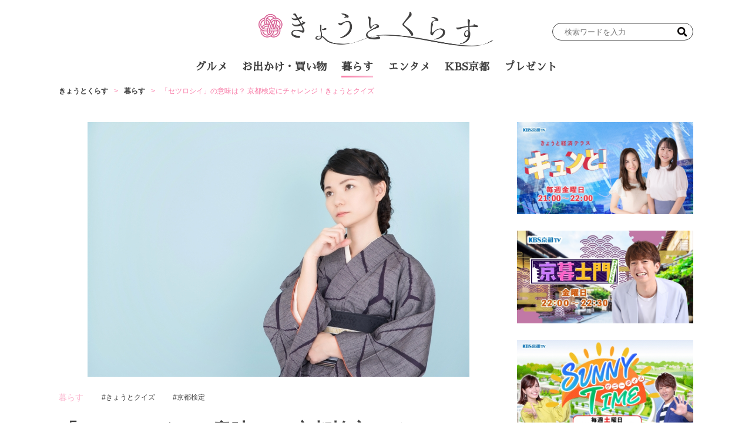

--- FILE ---
content_type: text/html; charset=UTF-8
request_url: https://kyotokurasu.jp/live/31192
body_size: 17336
content:
<!DOCTYPE html>
<html lang="ja">

<head>
	<meta charset="UTF-8">
	<meta name="viewport" content="width=device-width, initial-scale=1">
	<link rel="profile" href="https://gmpg.org/xfn/11" />
	<style>
    .single-post:not(body) .entry-content>span.responsive-embeds.youtube {
      position: relative;
    }
  </style>
<meta name='robots' content='index, follow, max-image-preview:large, max-snippet:-1, max-video-preview:-1' />
	<style>img:is([sizes="auto" i], [sizes^="auto," i]) { contain-intrinsic-size: 3000px 1500px }</style>
	
	<!-- This site is optimized with the Yoast SEO plugin v24.9 - https://yoast.com/wordpress/plugins/seo/ -->
	<title>京都検定の過去問にチャレンジ！ きょうとクイズ</title>
	<meta name="description" content="過去に京都検定の2級・3級試験で出題された問題をご紹介！　魅力たっぷりの京都のツウになれるようチャレンジしてみてくださいね。" />
	<link rel="canonical" href="https://kyotokurasu.jp/live/31192" />
	<meta property="og:locale" content="ja_JP" />
	<meta property="og:type" content="article" />
	<meta property="og:title" content="京都検定の過去問にチャレンジ！ きょうとクイズ" />
	<meta property="og:description" content="過去に京都検定の2級・3級試験で出題された問題をご紹介！　魅力たっぷりの京都のツウになれるようチャレンジしてみてくださいね。" />
	<meta property="og:url" content="https://kyotokurasu.jp/live/31192" />
	<meta property="og:site_name" content="きょうとくらす" />
	<meta property="article:published_time" content="2024-01-08T11:00:00+00:00" />
	<meta property="og:image" content="https://kyotokurasu.jp/uploads/2023/11/pixta_82760241_karins.jpg" />
	<meta property="og:image:width" content="650" />
	<meta property="og:image:height" content="434" />
	<meta property="og:image:type" content="image/jpeg" />
	<meta name="author" content="きょうとくらす編集部" />
	<meta name="twitter:card" content="summary_large_image" />
	<meta name="twitter:label1" content="執筆者" />
	<meta name="twitter:data1" content="きょうとくらす編集部" />
	<meta name="twitter:label2" content="推定読み取り時間" />
	<meta name="twitter:data2" content="4分" />
	<script type="application/ld+json" class="yoast-schema-graph">{"@context":"https://schema.org","@graph":[{"@type":"Article","@id":"https://kyotokurasu.jp/live/31192#article","isPartOf":{"@id":"https://kyotokurasu.jp/live/31192"},"author":{"name":"きょうとくらす編集部","@id":"https://kyotokurasu.jp/#/schema/person/f3813eb34d66a5bf969a533e4dee0298"},"headline":"「セツロシイ」の意味は？ 京都検定にチャレンジ！きょうとクイズ","datePublished":"2024-01-08T11:00:00+00:00","mainEntityOfPage":{"@id":"https://kyotokurasu.jp/live/31192"},"wordCount":17,"publisher":{"@id":"https://kyotokurasu.jp/#organization"},"image":{"@id":"https://kyotokurasu.jp/live/31192#primaryimage"},"thumbnailUrl":"https://kyotokurasu.jp/uploads/2023/11/pixta_82760241_karins.jpg","keywords":["きょうとクイズ","京都検定"],"articleSection":["暮らす"],"inLanguage":"ja"},{"@type":"WebPage","@id":"https://kyotokurasu.jp/live/31192","url":"https://kyotokurasu.jp/live/31192","name":"京都検定の過去問にチャレンジ！ きょうとクイズ","isPartOf":{"@id":"https://kyotokurasu.jp/#website"},"primaryImageOfPage":{"@id":"https://kyotokurasu.jp/live/31192#primaryimage"},"image":{"@id":"https://kyotokurasu.jp/live/31192#primaryimage"},"thumbnailUrl":"https://kyotokurasu.jp/uploads/2023/11/pixta_82760241_karins.jpg","datePublished":"2024-01-08T11:00:00+00:00","description":"過去に京都検定の2級・3級試験で出題された問題をご紹介！　魅力たっぷりの京都のツウになれるようチャレンジしてみてくださいね。","breadcrumb":{"@id":"https://kyotokurasu.jp/live/31192#breadcrumb"},"inLanguage":"ja","potentialAction":[{"@type":"ReadAction","target":["https://kyotokurasu.jp/live/31192"]}]},{"@type":"ImageObject","inLanguage":"ja","@id":"https://kyotokurasu.jp/live/31192#primaryimage","url":"https://kyotokurasu.jp/uploads/2023/11/pixta_82760241_karins.jpg","contentUrl":"https://kyotokurasu.jp/uploads/2023/11/pixta_82760241_karins.jpg","width":650,"height":434,"caption":"画像：karins／PIXTA（ピクスタ）"},{"@type":"BreadcrumbList","@id":"https://kyotokurasu.jp/live/31192#breadcrumb","itemListElement":[{"@type":"ListItem","position":1,"name":"きょうとくらす","item":"https://kyotokurasu.jp/"},{"@type":"ListItem","position":2,"name":"暮らす","item":"https://kyotokurasu.jp/category/live"},{"@type":"ListItem","position":3,"name":"「セツロシイ」の意味は？ 京都検定にチャレンジ！きょうとクイズ"}]},{"@type":"WebSite","@id":"https://kyotokurasu.jp/#website","url":"https://kyotokurasu.jp/","name":"きょうとくらす","description":"京都でくらす・働くパパママのバイブル","publisher":{"@id":"https://kyotokurasu.jp/#organization"},"potentialAction":[{"@type":"SearchAction","target":{"@type":"EntryPoint","urlTemplate":"https://kyotokurasu.jp/?s={search_term_string}"},"query-input":{"@type":"PropertyValueSpecification","valueRequired":true,"valueName":"search_term_string"}}],"inLanguage":"ja"},{"@type":"Organization","@id":"https://kyotokurasu.jp/#organization","name":"きょうとくらす","url":"https://kyotokurasu.jp/","logo":{"@type":"ImageObject","inLanguage":"ja","@id":"https://kyotokurasu.jp/#/schema/logo/image/","url":"https://kyotokurasu.jp/uploads/2023/04/logo_black-1-1.png","contentUrl":"https://kyotokurasu.jp/uploads/2023/04/logo_black-1-1.png","width":4063,"height":597,"caption":"きょうとくらす"},"image":{"@id":"https://kyotokurasu.jp/#/schema/logo/image/"}},{"@type":"Person","@id":"https://kyotokurasu.jp/#/schema/person/f3813eb34d66a5bf969a533e4dee0298","name":"きょうとくらす編集部","image":{"@type":"ImageObject","inLanguage":"ja","@id":"https://kyotokurasu.jp/#/schema/person/image/","url":"https://kyotokurasu.jp/uploads/2023/04/cropped-kyotokurasuProfile-scaled-e1681788273106-96x96.jpg","contentUrl":"https://kyotokurasu.jp/uploads/2023/04/cropped-kyotokurasuProfile-scaled-e1681788273106-96x96.jpg","caption":"きょうとくらす編集部"},"url":"https://kyotokurasu.jp/author/inclusive"}]}</script>
	<!-- / Yoast SEO plugin. -->


<link rel='dns-prefetch' href='//static.addtoany.com' />
<link rel='dns-prefetch' href='//fonts.googleapis.com' />
<link rel='dns-prefetch' href='//kyotokurasu.jp' />
<link rel='preconnect' href='https://static.addtoany.com' />
<link rel='prefetch' href='https://static.addtoany.com' />
<link rel='prerender' href='https://static.addtoany.com' />
<link rel="alternate" type="application/rss+xml" title="きょうとくらす &raquo; フィード" href="https://kyotokurasu.jp/feed" />
<link rel="alternate" type="application/rss+xml" title="きょうとくらす &raquo; コメントフィード" href="https://kyotokurasu.jp/comments/feed" />
<script>
window._wpemojiSettings = {"baseUrl":"https:\/\/s.w.org\/images\/core\/emoji\/15.0.3\/72x72\/","ext":".png","svgUrl":"https:\/\/s.w.org\/images\/core\/emoji\/15.0.3\/svg\/","svgExt":".svg","source":{"concatemoji":"https:\/\/kyotokurasu.jp\/wp-includes\/js\/wp-emoji-release.min.js?ver=6.7.2"}};
/*! This file is auto-generated */
!function(i,n){var o,s,e;function c(e){try{var t={supportTests:e,timestamp:(new Date).valueOf()};sessionStorage.setItem(o,JSON.stringify(t))}catch(e){}}function p(e,t,n){e.clearRect(0,0,e.canvas.width,e.canvas.height),e.fillText(t,0,0);var t=new Uint32Array(e.getImageData(0,0,e.canvas.width,e.canvas.height).data),r=(e.clearRect(0,0,e.canvas.width,e.canvas.height),e.fillText(n,0,0),new Uint32Array(e.getImageData(0,0,e.canvas.width,e.canvas.height).data));return t.every(function(e,t){return e===r[t]})}function u(e,t,n){switch(t){case"flag":return n(e,"\ud83c\udff3\ufe0f\u200d\u26a7\ufe0f","\ud83c\udff3\ufe0f\u200b\u26a7\ufe0f")?!1:!n(e,"\ud83c\uddfa\ud83c\uddf3","\ud83c\uddfa\u200b\ud83c\uddf3")&&!n(e,"\ud83c\udff4\udb40\udc67\udb40\udc62\udb40\udc65\udb40\udc6e\udb40\udc67\udb40\udc7f","\ud83c\udff4\u200b\udb40\udc67\u200b\udb40\udc62\u200b\udb40\udc65\u200b\udb40\udc6e\u200b\udb40\udc67\u200b\udb40\udc7f");case"emoji":return!n(e,"\ud83d\udc26\u200d\u2b1b","\ud83d\udc26\u200b\u2b1b")}return!1}function f(e,t,n){var r="undefined"!=typeof WorkerGlobalScope&&self instanceof WorkerGlobalScope?new OffscreenCanvas(300,150):i.createElement("canvas"),a=r.getContext("2d",{willReadFrequently:!0}),o=(a.textBaseline="top",a.font="600 32px Arial",{});return e.forEach(function(e){o[e]=t(a,e,n)}),o}function t(e){var t=i.createElement("script");t.src=e,t.defer=!0,i.head.appendChild(t)}"undefined"!=typeof Promise&&(o="wpEmojiSettingsSupports",s=["flag","emoji"],n.supports={everything:!0,everythingExceptFlag:!0},e=new Promise(function(e){i.addEventListener("DOMContentLoaded",e,{once:!0})}),new Promise(function(t){var n=function(){try{var e=JSON.parse(sessionStorage.getItem(o));if("object"==typeof e&&"number"==typeof e.timestamp&&(new Date).valueOf()<e.timestamp+604800&&"object"==typeof e.supportTests)return e.supportTests}catch(e){}return null}();if(!n){if("undefined"!=typeof Worker&&"undefined"!=typeof OffscreenCanvas&&"undefined"!=typeof URL&&URL.createObjectURL&&"undefined"!=typeof Blob)try{var e="postMessage("+f.toString()+"("+[JSON.stringify(s),u.toString(),p.toString()].join(",")+"));",r=new Blob([e],{type:"text/javascript"}),a=new Worker(URL.createObjectURL(r),{name:"wpTestEmojiSupports"});return void(a.onmessage=function(e){c(n=e.data),a.terminate(),t(n)})}catch(e){}c(n=f(s,u,p))}t(n)}).then(function(e){for(var t in e)n.supports[t]=e[t],n.supports.everything=n.supports.everything&&n.supports[t],"flag"!==t&&(n.supports.everythingExceptFlag=n.supports.everythingExceptFlag&&n.supports[t]);n.supports.everythingExceptFlag=n.supports.everythingExceptFlag&&!n.supports.flag,n.DOMReady=!1,n.readyCallback=function(){n.DOMReady=!0}}).then(function(){return e}).then(function(){var e;n.supports.everything||(n.readyCallback(),(e=n.source||{}).concatemoji?t(e.concatemoji):e.wpemoji&&e.twemoji&&(t(e.twemoji),t(e.wpemoji)))}))}((window,document),window._wpemojiSettings);
</script>
<link rel='stylesheet' id='beard-bear-media-fonts-css' href='https://fonts.googleapis.com/css2?family=Hind%3Awght%40400%3B500%3B700%7CIBM%2BPlex%2BSans%3Awght%40600&#038;display=swap' media='all' />
<link rel='stylesheet' id='swiper-css' href='https://kyotokurasu.jp/wp-content/themes/beard-bear-media/assets/vendor/css/swiper.min.css?ver=4.5.1' media='all' />
<link rel='stylesheet' id='ress-css' href='https://kyotokurasu.jp/wp-content/themes/beard-bear-media/assets/vendor/css/ress.min.css?ver=2.0.2' media='all' />
<link rel='stylesheet' id='style-css' href='https://kyotokurasu.jp/wp-content/themes/beard-bear-media-pc/assets/css/style.css?ver=1746684426' media='all' />
<style id='wp-emoji-styles-inline-css'>

	img.wp-smiley, img.emoji {
		display: inline !important;
		border: none !important;
		box-shadow: none !important;
		height: 1em !important;
		width: 1em !important;
		margin: 0 0.07em !important;
		vertical-align: -0.1em !important;
		background: none !important;
		padding: 0 !important;
	}
</style>
<link rel='stylesheet' id='wp-block-library-css' href='https://kyotokurasu.jp/wp-includes/css/dist/block-library/style.min.css?ver=6.7.2' media='all' />
<style id='wp-block-library-theme-inline-css'>
.wp-block-audio :where(figcaption){color:#555;font-size:13px;text-align:center}.is-dark-theme .wp-block-audio :where(figcaption){color:#ffffffa6}.wp-block-audio{margin:0 0 1em}.wp-block-code{border:1px solid #ccc;border-radius:4px;font-family:Menlo,Consolas,monaco,monospace;padding:.8em 1em}.wp-block-embed :where(figcaption){color:#555;font-size:13px;text-align:center}.is-dark-theme .wp-block-embed :where(figcaption){color:#ffffffa6}.wp-block-embed{margin:0 0 1em}.blocks-gallery-caption{color:#555;font-size:13px;text-align:center}.is-dark-theme .blocks-gallery-caption{color:#ffffffa6}:root :where(.wp-block-image figcaption){color:#555;font-size:13px;text-align:center}.is-dark-theme :root :where(.wp-block-image figcaption){color:#ffffffa6}.wp-block-image{margin:0 0 1em}.wp-block-pullquote{border-bottom:4px solid;border-top:4px solid;color:currentColor;margin-bottom:1.75em}.wp-block-pullquote cite,.wp-block-pullquote footer,.wp-block-pullquote__citation{color:currentColor;font-size:.8125em;font-style:normal;text-transform:uppercase}.wp-block-quote{border-left:.25em solid;margin:0 0 1.75em;padding-left:1em}.wp-block-quote cite,.wp-block-quote footer{color:currentColor;font-size:.8125em;font-style:normal;position:relative}.wp-block-quote:where(.has-text-align-right){border-left:none;border-right:.25em solid;padding-left:0;padding-right:1em}.wp-block-quote:where(.has-text-align-center){border:none;padding-left:0}.wp-block-quote.is-large,.wp-block-quote.is-style-large,.wp-block-quote:where(.is-style-plain){border:none}.wp-block-search .wp-block-search__label{font-weight:700}.wp-block-search__button{border:1px solid #ccc;padding:.375em .625em}:where(.wp-block-group.has-background){padding:1.25em 2.375em}.wp-block-separator.has-css-opacity{opacity:.4}.wp-block-separator{border:none;border-bottom:2px solid;margin-left:auto;margin-right:auto}.wp-block-separator.has-alpha-channel-opacity{opacity:1}.wp-block-separator:not(.is-style-wide):not(.is-style-dots){width:100px}.wp-block-separator.has-background:not(.is-style-dots){border-bottom:none;height:1px}.wp-block-separator.has-background:not(.is-style-wide):not(.is-style-dots){height:2px}.wp-block-table{margin:0 0 1em}.wp-block-table td,.wp-block-table th{word-break:normal}.wp-block-table :where(figcaption){color:#555;font-size:13px;text-align:center}.is-dark-theme .wp-block-table :where(figcaption){color:#ffffffa6}.wp-block-video :where(figcaption){color:#555;font-size:13px;text-align:center}.is-dark-theme .wp-block-video :where(figcaption){color:#ffffffa6}.wp-block-video{margin:0 0 1em}:root :where(.wp-block-template-part.has-background){margin-bottom:0;margin-top:0;padding:1.25em 2.375em}
</style>
<style id='create-block-bbear-writer-list-style-inline-css'>
/**
 * The following styles get applied both on the front of your site
 * and in the editor.
 *
 * Replace them with your own styles or remove the file completely.
 */

/*# sourceMappingURL=style-index.css.map*/
</style>
<style id='create-block-bbear-writer-profile-style-inline-css'>
/**
 * The following styles get applied both on the front of your site
 * and in the editor.
 *
 * Replace them with your own styles or remove the file completely.
 */

/*# sourceMappingURL=style-index.css.map*/
</style>
<style id='classic-theme-styles-inline-css'>
/*! This file is auto-generated */
.wp-block-button__link{color:#fff;background-color:#32373c;border-radius:9999px;box-shadow:none;text-decoration:none;padding:calc(.667em + 2px) calc(1.333em + 2px);font-size:1.125em}.wp-block-file__button{background:#32373c;color:#fff;text-decoration:none}
</style>
<style id='global-styles-inline-css'>
:root{--wp--preset--aspect-ratio--square: 1;--wp--preset--aspect-ratio--4-3: 4/3;--wp--preset--aspect-ratio--3-4: 3/4;--wp--preset--aspect-ratio--3-2: 3/2;--wp--preset--aspect-ratio--2-3: 2/3;--wp--preset--aspect-ratio--16-9: 16/9;--wp--preset--aspect-ratio--9-16: 9/16;--wp--preset--color--black: #000000;--wp--preset--color--cyan-bluish-gray: #abb8c3;--wp--preset--color--white: #ffffff;--wp--preset--color--pale-pink: #f78da7;--wp--preset--color--vivid-red: #cf2e2e;--wp--preset--color--luminous-vivid-orange: #ff6900;--wp--preset--color--luminous-vivid-amber: #fcb900;--wp--preset--color--light-green-cyan: #7bdcb5;--wp--preset--color--vivid-green-cyan: #00d084;--wp--preset--color--pale-cyan-blue: #8ed1fc;--wp--preset--color--vivid-cyan-blue: #0693e3;--wp--preset--color--vivid-purple: #9b51e0;--wp--preset--gradient--vivid-cyan-blue-to-vivid-purple: linear-gradient(135deg,rgba(6,147,227,1) 0%,rgb(155,81,224) 100%);--wp--preset--gradient--light-green-cyan-to-vivid-green-cyan: linear-gradient(135deg,rgb(122,220,180) 0%,rgb(0,208,130) 100%);--wp--preset--gradient--luminous-vivid-amber-to-luminous-vivid-orange: linear-gradient(135deg,rgba(252,185,0,1) 0%,rgba(255,105,0,1) 100%);--wp--preset--gradient--luminous-vivid-orange-to-vivid-red: linear-gradient(135deg,rgba(255,105,0,1) 0%,rgb(207,46,46) 100%);--wp--preset--gradient--very-light-gray-to-cyan-bluish-gray: linear-gradient(135deg,rgb(238,238,238) 0%,rgb(169,184,195) 100%);--wp--preset--gradient--cool-to-warm-spectrum: linear-gradient(135deg,rgb(74,234,220) 0%,rgb(151,120,209) 20%,rgb(207,42,186) 40%,rgb(238,44,130) 60%,rgb(251,105,98) 80%,rgb(254,248,76) 100%);--wp--preset--gradient--blush-light-purple: linear-gradient(135deg,rgb(255,206,236) 0%,rgb(152,150,240) 100%);--wp--preset--gradient--blush-bordeaux: linear-gradient(135deg,rgb(254,205,165) 0%,rgb(254,45,45) 50%,rgb(107,0,62) 100%);--wp--preset--gradient--luminous-dusk: linear-gradient(135deg,rgb(255,203,112) 0%,rgb(199,81,192) 50%,rgb(65,88,208) 100%);--wp--preset--gradient--pale-ocean: linear-gradient(135deg,rgb(255,245,203) 0%,rgb(182,227,212) 50%,rgb(51,167,181) 100%);--wp--preset--gradient--electric-grass: linear-gradient(135deg,rgb(202,248,128) 0%,rgb(113,206,126) 100%);--wp--preset--gradient--midnight: linear-gradient(135deg,rgb(2,3,129) 0%,rgb(40,116,252) 100%);--wp--preset--font-size--small: 13px;--wp--preset--font-size--medium: 20px;--wp--preset--font-size--large: 36px;--wp--preset--font-size--x-large: 42px;--wp--preset--spacing--20: 0.44rem;--wp--preset--spacing--30: 0.67rem;--wp--preset--spacing--40: 1rem;--wp--preset--spacing--50: 1.5rem;--wp--preset--spacing--60: 2.25rem;--wp--preset--spacing--70: 3.38rem;--wp--preset--spacing--80: 5.06rem;--wp--preset--shadow--natural: 6px 6px 9px rgba(0, 0, 0, 0.2);--wp--preset--shadow--deep: 12px 12px 50px rgba(0, 0, 0, 0.4);--wp--preset--shadow--sharp: 6px 6px 0px rgba(0, 0, 0, 0.2);--wp--preset--shadow--outlined: 6px 6px 0px -3px rgba(255, 255, 255, 1), 6px 6px rgba(0, 0, 0, 1);--wp--preset--shadow--crisp: 6px 6px 0px rgba(0, 0, 0, 1);}:where(.is-layout-flex){gap: 0.5em;}:where(.is-layout-grid){gap: 0.5em;}body .is-layout-flex{display: flex;}.is-layout-flex{flex-wrap: wrap;align-items: center;}.is-layout-flex > :is(*, div){margin: 0;}body .is-layout-grid{display: grid;}.is-layout-grid > :is(*, div){margin: 0;}:where(.wp-block-columns.is-layout-flex){gap: 2em;}:where(.wp-block-columns.is-layout-grid){gap: 2em;}:where(.wp-block-post-template.is-layout-flex){gap: 1.25em;}:where(.wp-block-post-template.is-layout-grid){gap: 1.25em;}.has-black-color{color: var(--wp--preset--color--black) !important;}.has-cyan-bluish-gray-color{color: var(--wp--preset--color--cyan-bluish-gray) !important;}.has-white-color{color: var(--wp--preset--color--white) !important;}.has-pale-pink-color{color: var(--wp--preset--color--pale-pink) !important;}.has-vivid-red-color{color: var(--wp--preset--color--vivid-red) !important;}.has-luminous-vivid-orange-color{color: var(--wp--preset--color--luminous-vivid-orange) !important;}.has-luminous-vivid-amber-color{color: var(--wp--preset--color--luminous-vivid-amber) !important;}.has-light-green-cyan-color{color: var(--wp--preset--color--light-green-cyan) !important;}.has-vivid-green-cyan-color{color: var(--wp--preset--color--vivid-green-cyan) !important;}.has-pale-cyan-blue-color{color: var(--wp--preset--color--pale-cyan-blue) !important;}.has-vivid-cyan-blue-color{color: var(--wp--preset--color--vivid-cyan-blue) !important;}.has-vivid-purple-color{color: var(--wp--preset--color--vivid-purple) !important;}.has-black-background-color{background-color: var(--wp--preset--color--black) !important;}.has-cyan-bluish-gray-background-color{background-color: var(--wp--preset--color--cyan-bluish-gray) !important;}.has-white-background-color{background-color: var(--wp--preset--color--white) !important;}.has-pale-pink-background-color{background-color: var(--wp--preset--color--pale-pink) !important;}.has-vivid-red-background-color{background-color: var(--wp--preset--color--vivid-red) !important;}.has-luminous-vivid-orange-background-color{background-color: var(--wp--preset--color--luminous-vivid-orange) !important;}.has-luminous-vivid-amber-background-color{background-color: var(--wp--preset--color--luminous-vivid-amber) !important;}.has-light-green-cyan-background-color{background-color: var(--wp--preset--color--light-green-cyan) !important;}.has-vivid-green-cyan-background-color{background-color: var(--wp--preset--color--vivid-green-cyan) !important;}.has-pale-cyan-blue-background-color{background-color: var(--wp--preset--color--pale-cyan-blue) !important;}.has-vivid-cyan-blue-background-color{background-color: var(--wp--preset--color--vivid-cyan-blue) !important;}.has-vivid-purple-background-color{background-color: var(--wp--preset--color--vivid-purple) !important;}.has-black-border-color{border-color: var(--wp--preset--color--black) !important;}.has-cyan-bluish-gray-border-color{border-color: var(--wp--preset--color--cyan-bluish-gray) !important;}.has-white-border-color{border-color: var(--wp--preset--color--white) !important;}.has-pale-pink-border-color{border-color: var(--wp--preset--color--pale-pink) !important;}.has-vivid-red-border-color{border-color: var(--wp--preset--color--vivid-red) !important;}.has-luminous-vivid-orange-border-color{border-color: var(--wp--preset--color--luminous-vivid-orange) !important;}.has-luminous-vivid-amber-border-color{border-color: var(--wp--preset--color--luminous-vivid-amber) !important;}.has-light-green-cyan-border-color{border-color: var(--wp--preset--color--light-green-cyan) !important;}.has-vivid-green-cyan-border-color{border-color: var(--wp--preset--color--vivid-green-cyan) !important;}.has-pale-cyan-blue-border-color{border-color: var(--wp--preset--color--pale-cyan-blue) !important;}.has-vivid-cyan-blue-border-color{border-color: var(--wp--preset--color--vivid-cyan-blue) !important;}.has-vivid-purple-border-color{border-color: var(--wp--preset--color--vivid-purple) !important;}.has-vivid-cyan-blue-to-vivid-purple-gradient-background{background: var(--wp--preset--gradient--vivid-cyan-blue-to-vivid-purple) !important;}.has-light-green-cyan-to-vivid-green-cyan-gradient-background{background: var(--wp--preset--gradient--light-green-cyan-to-vivid-green-cyan) !important;}.has-luminous-vivid-amber-to-luminous-vivid-orange-gradient-background{background: var(--wp--preset--gradient--luminous-vivid-amber-to-luminous-vivid-orange) !important;}.has-luminous-vivid-orange-to-vivid-red-gradient-background{background: var(--wp--preset--gradient--luminous-vivid-orange-to-vivid-red) !important;}.has-very-light-gray-to-cyan-bluish-gray-gradient-background{background: var(--wp--preset--gradient--very-light-gray-to-cyan-bluish-gray) !important;}.has-cool-to-warm-spectrum-gradient-background{background: var(--wp--preset--gradient--cool-to-warm-spectrum) !important;}.has-blush-light-purple-gradient-background{background: var(--wp--preset--gradient--blush-light-purple) !important;}.has-blush-bordeaux-gradient-background{background: var(--wp--preset--gradient--blush-bordeaux) !important;}.has-luminous-dusk-gradient-background{background: var(--wp--preset--gradient--luminous-dusk) !important;}.has-pale-ocean-gradient-background{background: var(--wp--preset--gradient--pale-ocean) !important;}.has-electric-grass-gradient-background{background: var(--wp--preset--gradient--electric-grass) !important;}.has-midnight-gradient-background{background: var(--wp--preset--gradient--midnight) !important;}.has-small-font-size{font-size: var(--wp--preset--font-size--small) !important;}.has-medium-font-size{font-size: var(--wp--preset--font-size--medium) !important;}.has-large-font-size{font-size: var(--wp--preset--font-size--large) !important;}.has-x-large-font-size{font-size: var(--wp--preset--font-size--x-large) !important;}
:where(.wp-block-post-template.is-layout-flex){gap: 1.25em;}:where(.wp-block-post-template.is-layout-grid){gap: 1.25em;}
:where(.wp-block-columns.is-layout-flex){gap: 2em;}:where(.wp-block-columns.is-layout-grid){gap: 2em;}
:root :where(.wp-block-pullquote){font-size: 1.5em;line-height: 1.6;}
</style>
<script src="https://kyotokurasu.jp/wp-includes/js/jquery/jquery.min.js?ver=3.7.1" id="jquery-core-js"></script>
<script src="https://kyotokurasu.jp/wp-includes/js/jquery/jquery-migrate.min.js?ver=3.4.1" id="jquery-migrate-js"></script>
<link rel="https://api.w.org/" href="https://kyotokurasu.jp/wp-json/" /><link rel="alternate" title="JSON" type="application/json" href="https://kyotokurasu.jp/wp-json/wp/v2/posts/31192" /><link rel="EditURI" type="application/rsd+xml" title="RSD" href="https://kyotokurasu.jp/xmlrpc.php?rsd" />
<meta name="generator" content="WordPress 6.7.2" />
<link rel='shortlink' href='https://kyotokurasu.jp/?p=31192' />
<link rel="alternate" title="oEmbed (JSON)" type="application/json+oembed" href="https://kyotokurasu.jp/wp-json/oembed/1.0/embed?url=https%3A%2F%2Fkyotokurasu.jp%2Flive%2F31192" />
<link rel="alternate" title="oEmbed (XML)" type="text/xml+oembed" href="https://kyotokurasu.jp/wp-json/oembed/1.0/embed?url=https%3A%2F%2Fkyotokurasu.jp%2Flive%2F31192&#038;format=xml" />
<link rel="icon" href="https://kyotokurasu.jp/uploads/2023/05/cropped-88c68d38d2366a49c4f049330e577325-32x32.png" sizes="32x32" />
<link rel="icon" href="https://kyotokurasu.jp/uploads/2023/05/cropped-88c68d38d2366a49c4f049330e577325-192x192.png" sizes="192x192" />
<link rel="apple-touch-icon" href="https://kyotokurasu.jp/uploads/2023/05/cropped-88c68d38d2366a49c4f049330e577325-180x180.png" />
<meta name="msapplication-TileImage" content="https://kyotokurasu.jp/uploads/2023/05/cropped-88c68d38d2366a49c4f049330e577325-270x270.png" />
		<style id="wp-custom-css">
			div.swiper-button-next.slide-swiper-button-next ,div.swiper-button-prev.slide-swiper-button-prev {
	filter: hue-rotate(340deg);
}

@media screen and (min-width: 640px){
.article-container .archive-post {
	width: 14.5em;
}
}

#slide-container .swiper-slide a {
	background: linear-gradient(900deg, #F87BA7, #FEE8F0 100%);
}

#masthead.show {
	background-color: #fff;
}

@media screen and (max-width: 640px){
#slide-container {
	background-color: rgba(255,255,255,0.5);
}
}


@media screen and (max-width: 640px){
		.single-post:not(body) .entry-tags {
		flex-wrap: wrap;
	}
	.single-post:not(body) .entry-tags a:not(:first-child) {
		margin-left: 0px;
	}
}

.single-post:not(body) .entry-parent-term {
			flex-wrap: wrap;
}


#header-menu-container #header-menu {
  font-family: 'Sawarabi Mincho', serif;
}

#main-menu-container #main-menu {
	  font-family: 'Sawarabi Mincho', serif;
}		</style>
		<!-- Ad Management 基本設定 head内（常に出力） -->
<!-- head内 headタグ内部に表示 -->

<!-- Search Console -->
<meta name="google-site-verification" content="TbAvuqHUdCUTCC6AFNCmAgYPNffxP6hfOomv4IstCnk" />
<!-- /Search Console -->

<!-- Google Tag Manager -->
<script>(function(w,d,s,l,i){w[l]=w[l]||[];w[l].push({'gtm.start':
new Date().getTime(),event:'gtm.js'});var f=d.getElementsByTagName(s)[0],
j=d.createElement(s),dl=l!='dataLayer'?'&l='+l:'';j.async=true;j.src=
'https://www.googletagmanager.com/gtm.js?id='+i+dl;f.parentNode.insertBefore(j,f);
})(window,document,'script','dataLayer','GTM-5X48XSN');</script>
<!-- End Google Tag Manager -->

<!-- contentmatic -->
<script type="text/javascript">
  (function() {
    var pa = document.createElement('script'); pa.type = 'text/javascript'; pa.charset = "utf-8"; pa.async = true;
    pa.src = window.location.protocol + "//api.popin.cc/searchbox/kyotokurasu.js";
    var s = document.getElementsByTagName('script')[0]; s.parentNode.insertBefore(pa, s);
  })();
</script>
<!-- /contentmatic -->

<!-- Begin Mieruca Embed Code --> <script type="text/javascript" id="mierucajs"> window.__fid = window.__fid || [];__fid.push([257795364]); (function() { function mieruca(){if(typeof window.__fjsld != "undefined") return; window.__fjsld = 1; var fjs = document.createElement('script'); fjs.type = 'text/javascript'; fjs.async = true; fjs.id = "fjssync"; var timestamp = new Date;fjs.src = ('https:' == document.location.protocol ? 'https' : 'http') + '://hm.mieru-ca.com/service/js/mieruca-hm.js?v='+ timestamp.getTime(); var x = document.getElementsByTagName('script')[0]; x.parentNode.insertBefore(fjs, x); }; setTimeout(mieruca, 500); document.readyState != "complete" ? (window.attachEvent ? window.attachEvent("onload", mieruca) : window.addEventListener("load", mieruca, false)) : mieruca(); })(); </script> <!-- End Mieruca Embed Code -->

<script type="text/javascript" src="//cdn.taxel.jp/1177/rw.js" async="" charset="UTF-8"></script>


<!-- FLUX head -->
<script async="async" src="https://flux-cdn.com/client/1000351/kyotokurasu_01642.min.js"></script>
<script type="text/javascript">
  window.pbjs = window.pbjs || {que: []};
</script>
<!-- /FLUX head -->

<!-- DFP head -->
<script async='async' src='https://securepubads.g.doubleclick.net/tag/js/gpt.js'></script>
<script type="text/javascript">
  window.googletag = window.googletag || {cmd: []};
</script>
<!-- /DFP head -->

<!-- Define callback function -->
<script type="text/javascript">
  window.fluxtag = {
    readyBids: {
      prebid: false,
      amazon: false,
      google: false
    },
    failSafeTimeout: 3e3, 
    isFn: function isFn(object) {
      var _t = 'Function';
      var toString = Object.prototype.toString;
      return toString.call(object) === '[object ' + _t + ']';
    },
    launchAdServer: function() {
      if (!fluxtag.readyBids.prebid || !fluxtag.readyBids.amazon) {
        return;
      }
      fluxtag.requestAdServer();
    },
    requestAdServer: function() {
      if (!fluxtag.readyBids.google) {
        fluxtag.readyBids.google = true;
        googletag.cmd.push(function () {
          if (!!(pbjs.setTargetingForGPTAsync) && fluxtag.isFn(pbjs.setTargetingForGPTAsync)) {
            pbjs.que.push(function () {
              pbjs.setTargetingForGPTAsync();
            });
          }
          googletag.pubads().refresh();
        });
      }
    }
  };
</script>
<!-- /Define callback function -->

<!-- DFP callback function -->
<script type="text/javascript">
  setTimeout(function() {
    fluxtag.requestAdServer();
  }, fluxtag.failSafeTimeout);
</script>
<!-- /DFP callback function -->

<!-- APS PC head -->
<script type='text/javascript'>
  ! function (a9, a, p, s, t, A, g) {
    if (a[a9]) return;

    function q(c, r) {
      a[a9]._Q.push([c, r])
    }
    a[a9] = {
      init: function () {
        q("i", arguments)
      },
      fetchBids: function () {
        q("f", arguments)
      },
      setDisplayBids: function () {},
      targetingKeys: function () {
        return []
      },
      _Q: []
    };
    A = p.createElement(s);
    A.async = !0;
    A.src = t;
    g = p.getElementsByTagName(s)[0];
    g.parentNode.insertBefore(A, g)
  }("apstag", window, document, "script", "//c.amazon-adsystem.com/aax2/apstag.js");
apstag.init({
  pubID: '6beb484a-4d36-4d32-a872-ddec14e5f2f0',
  adServer: 'googletag',
  bidTimeout: 1e3,
  schain: {
       complete: 1,
       ver: '1.0', 
           nodes: [{
                   asi: 'datatailor.co.jp',
                   sid: '11',
                   hp: '1',
               }
           ]
}
});

apstag.fetchBids({
  slots: [{
    slotID: 'div-gpt-ad-pc_column_1strec',
    slotName: '/23081080237/kyotokurasu_pc_column_1strec_all_5d1011',
    sizes: [[300, 250]]
    },
{
    slotID: 'div-gpt-ad-pc_column_2ndrec',
    slotName: '/23081080237/kyotokurasu_pc_column_2ndrec_all_5d1012',
    sizes: [[300, 250]]
    },
{
      slotID: 'div-gpt-ad-pc_column_3rdrec',
      slotName: '/23081080237/kyotokurasu_pc_column_3rdrec_all_5d1013',
      sizes: [[300, 250]]
      },
{
    slotID: 'div-gpt-ad-pc_column_4threc',
    slotName: '/23081080237/kyotokurasu_pc_column_4threc_all_5d1014',
    sizes: [[300, 250]]
    },
{
    slotID: 'div-gpt-ad-pc_middleleft_1strec',
    slotName: '/23081080237/kyotokurasu_pc_middleleft_1strec_all_5d1001',
    sizes: [[300, 250]]
    },
{
    slotID: 'div-gpt-ad-pc_middleright_1strec',
    slotName: '/23081080237/kyotokurasu_pc_middleright_1strec_all_5d1002',
    sizes: [[300, 250]]
    }]
  }, function (bids) {
    googletag.cmd.push(function () {
    apstag.setDisplayBids();
    fluxtag.readyBids.amazon = true;
    fluxtag.launchAdServer();
  });
});
</script>

<!-- /APS PC head -->

<!-- DFP Ad Unit -->
<script type="text/javascript">
  googletag.cmd.push(function () {
    googletag.defineSlot('/23081080237/kyotokurasu_pc_column_1strec_all_5d1011', [300, 250], 'div-gpt-ad-pc_column_1strec').addService(googletag.pubads());
    googletag.defineSlot('/23081080237/kyotokurasu_pc_column_2ndrec_all_5d1012', [[300, 250], [1, 1]], 'div-gpt-ad-pc_column_2ndrec').addService(googletag.pubads());
    googletag.defineSlot('/23081080237/kyotokurasu_pc_column_3rdrec_all_5d1013', [[300, 250], [1, 1]], 'div-gpt-ad-pc_column_3rdrec').addService(googletag.pubads());
    googletag.defineSlot('/23081080237/kyotokurasu_pc_column_4threc_all_5d1014', [[300, 250], [1, 1]], 'div-gpt-ad-pc_column_4threc').addService(googletag.pubads());
    googletag.defineSlot('/23081080237/kyotokurasu_pc_middleleft_1strec_all_5d1001', [[300, 250], [1, 1]], 'div-gpt-ad-pc_middleleft_1strec').addService(googletag.pubads());
    googletag.defineSlot('/23081080237/kyotokurasu_pc_middleright_1strec_all_5d1002', [[300, 250], [1, 1]], 'div-gpt-ad-pc_middleright_1strec').addService(googletag.pubads());
    googletag.defineSlot('/23081080237/kyotokurasu_pc_footer_overlay_all_5d1092', [[728, 90], [1, 1]], 'div-gpt-ad-pc_footer_overlay').addService(googletag.pubads());
    googletag.pubads().setTargeting("env","live");
    googletag.pubads().collapseEmptyDivs();
    googletag.pubads().disableInitialLoad();
    googletag.pubads().enableSingleRequest();
    googletag.enableServices();
    if (!!(window.pbFlux) && !!(window.pbFlux.prebidBidder) && fluxtag.isFn(window.pbFlux.prebidBidder)) {
      pbjs.que.push(function () {
        window.pbFlux.prebidBidder();
      });
    } else {
      fluxtag.readyBids.prebid = true;
      fluxtag.launchAdServer();
    }
  });
</script>
<!-- /DFP Ad Unit -->

<!-- Ptengine Tag -->
<script src="https://js.ptengine.jp/7190t3pe.js">
</script>
<!-- End Ptengine Tag -->

<!-- コンバージョンミエルカ tag kyotokurasu.jp -->
<script>
(function (w, d, s, u) {
  // TAG VERSION 1.00
  if (w._wsq_init_flg) {
    return false;
  }
  w._wsq_init_flg = true;
  _wsq = w._wsq || (_wsq = []);
  _wsq.push(['init', u, 2728]);
  _wsq.push(['domain', 'kyotokurasu.jp']);
  var a = d.createElement(s); a.async = 1; a.charset='UTF-8'; a.src = 'https://cdn.' + u + '/share/js/tracking.js';
  var b = d.getElementsByTagName(s)[0]; b.parentNode.insertBefore(a, b);
})(window, document, 'script', 'cv.mieru-ca.com');
</script>
<!-- /Ad Management 基本設定 head内（常に出力） -->
	<link rel="preconnect" href="https://fonts.googleapis.com">
	<link rel="preconnect" href="https://fonts.gstatic.com" crossorigin>
	<link href="https://fonts.googleapis.com/css2?family=Sawarabi+Mincho&display=swap" rel="stylesheet">
</head>

<body id="body" class="post-template-default single single-post postid-31192 single-format-standard wp-custom-logo wp-embed-responsive">
	<!-- Ad Management 基本設定 bodyタグ直後（常に出力） -->
<!-- bodyタグ直後 bodyタグ開始直後-->

<!-- Google Tag Manager (noscript) -->
<noscript><iframe src="https://www.googletagmanager.com/ns.html?id=GTM-5X48XSN"
height="0" width="0" style="display:none;visibility:hidden"></iframe></noscript>
<!-- End Google Tag Manager (noscript) -->
<!-- /Ad Management 基本設定 bodyタグ直後（常に出力） -->
	<div id="page" class="hfeed site">
		
<header id="masthead" class="site-header" role="banner">
	<div class="header-inner">
		


<div class="site-branding">
			<div class="site-logo"><a href="https://kyotokurasu.jp/" class="custom-logo-link" rel="home"><img width="4063" height="597" src="https://kyotokurasu.jp/uploads/2023/04/logo_black-1-1.png" class="custom-logo" alt="きょうとくらす" decoding="async" fetchpriority="high" srcset="https://kyotokurasu.jp/uploads/2023/04/logo_black-1-1.png 4063w, https://kyotokurasu.jp/uploads/2023/04/logo_black-1-1-233x34.png 233w, https://kyotokurasu.jp/uploads/2023/04/logo_black-1-1-800x118.png 800w, https://kyotokurasu.jp/uploads/2023/04/logo_black-1-1-100x15.png 100w, https://kyotokurasu.jp/uploads/2023/04/logo_black-1-1-768x113.png 768w, https://kyotokurasu.jp/uploads/2023/04/logo_black-1-1-1536x226.png 1536w, https://kyotokurasu.jp/uploads/2023/04/logo_black-1-1-2048x301.png 2048w, https://kyotokurasu.jp/uploads/2023/04/logo_black-1-1-145x21.png 145w, https://kyotokurasu.jp/uploads/2023/04/logo_black-1-1-156x23.png 156w, https://kyotokurasu.jp/uploads/2023/04/logo_black-1-1-280x41.png 280w" sizes="(max-width: 4063px) 100vw, 4063px" /></a></div>
	</div><!-- .site-branding -->
		<form role="search" method="get" id="header-search-form" class="search-form"
	action="https://kyotokurasu.jp/">
	<label for="search-69396420b62df">
		<span class="screen-reader-text">検索ワードを入力</span>
		<input type="search" id="search-69396420b62df" class="search-field"
			placeholder="検索ワードを入力" value="" name="s" />
	</label>
	<button type="submit" aria-label="検索">
		<img src="https://kyotokurasu.jp/wp-content/themes/beard-bear-media-pc/assets/svg/svg-search-black.svg" alt="検索ボタン" width="16" height="16">
	</button>
</form>
	</div><!-- .header-inner -->
		<nav id="header-menu-container" class="header-menu-container"><ul id="header-menu" class="header-menu"><li id="menu-item-60664" class="menu-item menu-item-type-taxonomy menu-item-object-category menu-item-has-children menu-item-60664"><a href="https://kyotokurasu.jp/category/gourmet">グルメ</a>
<ul class="sub-menu">
	<li id="menu-item-60667" class="menu-item menu-item-type-taxonomy menu-item-object-category menu-item-60667"><a href="https://kyotokurasu.jp/category/gourmet/lunch">ランチ</a></li>
	<li id="menu-item-60666" class="menu-item menu-item-type-taxonomy menu-item-object-category menu-item-60666"><a href="https://kyotokurasu.jp/category/gourmet/bread">パン</a></li>
	<li id="menu-item-60665" class="menu-item menu-item-type-taxonomy menu-item-object-category menu-item-60665"><a href="https://kyotokurasu.jp/category/gourmet/sweets">スイーツ</a></li>
</ul>
</li>
<li id="menu-item-60662" class="menu-item menu-item-type-taxonomy menu-item-object-category menu-item-60662"><a href="https://kyotokurasu.jp/category/goout-shopping">お出かけ・買い物</a></li>
<li id="menu-item-60669" class="menu-item menu-item-type-taxonomy menu-item-object-category current-post-ancestor current-menu-parent current-post-parent menu-item-has-children menu-item-60669"><a href="https://kyotokurasu.jp/category/live">暮らす</a>
<ul class="sub-menu">
	<li id="menu-item-60670" class="menu-item menu-item-type-taxonomy menu-item-object-category menu-item-60670"><a href="https://kyotokurasu.jp/category/live/money">お金</a></li>
	<li id="menu-item-60671" class="menu-item menu-item-type-taxonomy menu-item-object-category menu-item-60671"><a href="https://kyotokurasu.jp/category/live/recipe">レシピ</a></li>
	<li id="menu-item-60672" class="menu-item menu-item-type-taxonomy menu-item-object-category menu-item-60672"><a href="https://kyotokurasu.jp/category/live/storage">収納</a></li>
	<li id="menu-item-60673" class="menu-item menu-item-type-taxonomy menu-item-object-category menu-item-60673"><a href="https://kyotokurasu.jp/category/live/kids">子育て</a></li>
	<li id="menu-item-60674" class="menu-item menu-item-type-taxonomy menu-item-object-category menu-item-60674"><a href="https://kyotokurasu.jp/category/live/beauty-healthcare">美容・ヘルスケア</a></li>
</ul>
</li>
<li id="menu-item-60659" class="menu-item menu-item-type-taxonomy menu-item-object-category menu-item-has-children menu-item-60659"><a href="https://kyotokurasu.jp/category/entertainment">エンタメ</a>
<ul class="sub-menu">
	<li id="menu-item-60661" class="menu-item menu-item-type-taxonomy menu-item-object-category menu-item-60661"><a href="https://kyotokurasu.jp/category/entertainment/quiz">難読地名</a></li>
	<li id="menu-item-60660" class="menu-item menu-item-type-taxonomy menu-item-object-category menu-item-60660"><a href="https://kyotokurasu.jp/category/entertainment/fortune">占い</a></li>
</ul>
</li>
<li id="menu-item-60654" class="menu-item menu-item-type-taxonomy menu-item-object-category menu-item-has-children menu-item-60654"><a href="https://kyotokurasu.jp/category/kbs">KBS京都</a>
<ul class="sub-menu">
	<li id="menu-item-60656" class="menu-item menu-item-type-taxonomy menu-item-object-category menu-item-60656"><a href="https://kyotokurasu.jp/category/kbs/tv">テレビ番組</a></li>
	<li id="menu-item-60655" class="menu-item menu-item-type-taxonomy menu-item-object-category menu-item-60655"><a href="https://kyotokurasu.jp/category/kbs/column">コラム</a></li>
</ul>
</li>
<li id="menu-item-60668" class="menu-item menu-item-type-taxonomy menu-item-object-category menu-item-60668"><a href="https://kyotokurasu.jp/category/present">プレゼント</a></li>
</ul></nav>	</header><!-- #masthead -->
					<nav id="breadcrumb-container"><ol id="breadcrumbs"><li class="breadcrumb-item"><a href="https://kyotokurasu.jp/">きょうとくらす</a></li>
<li class="breadcrumb-item"><a href="https://kyotokurasu.jp/category/live">暮らす</a></li>
<li class="breadcrumb-item" aria-current="page"><span>「セツロシイ」の意味は？ 京都検定にチャレンジ！きょうとクイズ</span></li>
</ol></nav>						<main id="site-content" role="main">
							<div id="main-inner">
									<article class="single-post post-31192 post type-post status-publish format-standard has-post-thumbnail hentry category-live tag-304 tag-275" id="single-31192">
	<figure class="post-thumbnail">
		<span>
			<img width="650" height="434" src="https://kyotokurasu.jp/uploads/2023/11/pixta_82760241_karins.jpg" class="attachment-large size-large wp-post-image" alt="" decoding="async" srcset="https://kyotokurasu.jp/uploads/2023/11/pixta_82760241_karins.jpg 650w, https://kyotokurasu.jp/uploads/2023/11/pixta_82760241_karins-100x67.jpg 100w, https://kyotokurasu.jp/uploads/2023/11/pixta_82760241_karins-145x97.jpg 145w, https://kyotokurasu.jp/uploads/2023/11/pixta_82760241_karins-156x104.jpg 156w, https://kyotokurasu.jp/uploads/2023/11/pixta_82760241_karins-280x187.jpg 280w" sizes="(max-width: 650px) 100vw, 650px" />		</span>
	</figure>
    <header class="entry-header">
		<div class="entry-parent-term">
							<a href="https://kyotokurasu.jp/category/live" class="entry-term" rel="category">暮らす</a>						                <a href="https://kyotokurasu.jp/tag/%e3%81%8d%e3%82%87%e3%81%86%e3%81%a8%e3%82%af%e3%82%a4%e3%82%ba" class="entry-tag" rel="post_tag">きょうとクイズ</a><a href="https://kyotokurasu.jp/tag/%e4%ba%ac%e9%83%bd%e6%a4%9c%e5%ae%9a" class="entry-tag" rel="post_tag">京都検定</a>                                    	            		</div>
        <h1 class="entry-title">「セツロシイ」の意味は？ 京都検定にチャレンジ！きょうとクイズ</h1>        <div class="entry-meta">
		            <p class="entry-date entry-date-published"><time class="published" datetime="2024-01-08T20:00:00+09:00">2024.01.08</time></p>
                                    <div class="post-author"><a href="https://kyotokurasu.jp/author/inclusive"><span class="avatar"><img alt='アバター画像' src='https://kyotokurasu.jp/uploads/2023/04/cropped-kyotokurasuProfile-scaled-e1681788273106-32x32.jpg' srcset='https://kyotokurasu.jp/uploads/2023/04/cropped-kyotokurasuProfile-scaled-e1681788273106-64x64.jpg 2x' class='avatar avatar-32 photo' height='32' width='32' decoding='async'/></span><span class="name">きょうとくらす編集部</span></a></div>
            			
        </div>
    </header>
    <section class="entry-content">
        
<p>数多の歴史を有し、独自の文化が育んできた京都。魅力たっぷりな京都をもっと知って、あなたも京都ツウになりませんか？　</p>


<div class="wp-block-image">
<figure class="aligncenter size-full"><img decoding="async" width="650" height="479" src="https://kyotokurasu.jp/uploads/2023/09/08c00078eca80d4e2f23bc93d6e9434e.jpg" alt="きょうとくらす　きょうとクイズ" class="wp-image-26172" srcset="https://kyotokurasu.jp/uploads/2023/09/08c00078eca80d4e2f23bc93d6e9434e.jpg 650w, https://kyotokurasu.jp/uploads/2023/09/08c00078eca80d4e2f23bc93d6e9434e-100x74.jpg 100w, https://kyotokurasu.jp/uploads/2023/09/08c00078eca80d4e2f23bc93d6e9434e-145x107.jpg 145w, https://kyotokurasu.jp/uploads/2023/09/08c00078eca80d4e2f23bc93d6e9434e-156x115.jpg 156w, https://kyotokurasu.jp/uploads/2023/09/08c00078eca80d4e2f23bc93d6e9434e-280x206.jpg 280w" sizes="(max-width: 650px) 100vw, 650px" /><figcaption class="wp-element-caption">画像：きょうとくらす編集部</figcaption></figure></div>


<p>『京都検定にチャレンジ！ きょうとクイズ』では、過去に京都検定で出題された問題をご紹介！　今回は“ことわざ・ことば”にまつわる問題を集めましたよ♡　何問正解できるか挑戦してみてくださいね。</p>



<h1 class="wp-block-heading">第1問：ことわざで「清水の舞台から飛び降りる」とは、どのような意味か。</h1>



<p>（ア）辞退する （イ）一大決心する （ウ）格好をつける （エ）知ったかぶりをする　　　</p>



<p>※第21回3級（65）より</p>



<p>さぁ、分かりますか？　答えをスクロールしてチェック！</p>



<p>↓</p>



<p>↓</p>



<p>↓</p>



<p>↓</p>


<div class="wp-block-image">
<figure class="aligncenter size-full"><img loading="lazy" decoding="async" width="650" height="433" src="https://kyotokurasu.jp/uploads/2023/11/pixta_23191314_-kazukiatuko.jpg" alt="清水寺" class="wp-image-31245" srcset="https://kyotokurasu.jp/uploads/2023/11/pixta_23191314_-kazukiatuko.jpg 650w, https://kyotokurasu.jp/uploads/2023/11/pixta_23191314_-kazukiatuko-100x67.jpg 100w, https://kyotokurasu.jp/uploads/2023/11/pixta_23191314_-kazukiatuko-145x97.jpg 145w, https://kyotokurasu.jp/uploads/2023/11/pixta_23191314_-kazukiatuko-156x104.jpg 156w, https://kyotokurasu.jp/uploads/2023/11/pixta_23191314_-kazukiatuko-280x187.jpg 280w" sizes="auto, (max-width: 650px) 100vw, 650px" /><figcaption class="wp-element-caption">画像：kazukiatuko／PIXTA（ピクスタ）</figcaption></figure></div>


<p>正解：（イ）一大決心する</p>



<h1 class="wp-block-heading">第2問：京ことばで「セツロシイ」の意味はどれか。</h1>



<p>（ア）気ぜわしい （イ）もどかしい （ウ）さしつかえない （エ）たやすい　　</p>



<p>※第21回2級（58）より</p>



<p>さぁ、分かりますか？　答えをスクロールしてチェック！</p>



<p>↓</p>



<p>↓</p>



<p>↓</p>



<p>↓</p>


<div class="wp-block-image">
<figure class="aligncenter size-full"><img loading="lazy" decoding="async" width="650" height="434" src="https://kyotokurasu.jp/uploads/2023/11/pixta_82670011_karins.jpg" alt="悩まし気な女性" class="wp-image-31366" srcset="https://kyotokurasu.jp/uploads/2023/11/pixta_82670011_karins.jpg 650w, https://kyotokurasu.jp/uploads/2023/11/pixta_82670011_karins-100x67.jpg 100w, https://kyotokurasu.jp/uploads/2023/11/pixta_82670011_karins-145x97.jpg 145w, https://kyotokurasu.jp/uploads/2023/11/pixta_82670011_karins-156x104.jpg 156w, https://kyotokurasu.jp/uploads/2023/11/pixta_82670011_karins-280x187.jpg 280w" sizes="auto, (max-width: 650px) 100vw, 650px" /><figcaption class="wp-element-caption">画像：karins／PIXTA（ピクスタ）</figcaption></figure></div>


<p>正解：（ア）気ぜわしい</p>



<h1 class="wp-block-heading">第3問：「知ったかぶりをする」、「ぐっすりと眠る」をたとえた京のことわざはどれか。</h1>



<p>（ア）京はお口のべっぴん （イ）白川夜船 （ウ）撞かずの鐘 （エ）京では右と左が逆になる　　　</p>



<p>※第18回3級（68）より</p>



<p>さぁ、分かりますか？　答えをスクロールしてチェック！</p>



<p>↓</p>



<p>↓</p>



<p>↓</p>



<p>↓</p>


<div class="wp-block-image">
<figure class="aligncenter size-full"><img loading="lazy" decoding="async" width="650" height="433" src="https://kyotokurasu.jp/uploads/2023/11/pixta_29899571_naka.jpg" alt="白川夜船イメージ" class="wp-image-31247" srcset="https://kyotokurasu.jp/uploads/2023/11/pixta_29899571_naka.jpg 650w, https://kyotokurasu.jp/uploads/2023/11/pixta_29899571_naka-100x67.jpg 100w, https://kyotokurasu.jp/uploads/2023/11/pixta_29899571_naka-145x97.jpg 145w, https://kyotokurasu.jp/uploads/2023/11/pixta_29899571_naka-156x104.jpg 156w, https://kyotokurasu.jp/uploads/2023/11/pixta_29899571_naka-280x187.jpg 280w" sizes="auto, (max-width: 650px) 100vw, 650px" /><figcaption class="wp-element-caption">画像：naka／PIXTA（ピクスタ）</figcaption></figure></div>


<p>正解：（イ）白川夜船</p>



<h1 class="wp-block-heading">第4問：京都の特徴を言い表したことわざ「京に多きものは」に続くのは何か。</h1>



<p>（ア）寺と女 （イ）一見さん、お断り （ウ）稲荷詣でに愛宕詣で （エ）京の底冷え　　　</p>



<p>※第21回3級（64）より</p>



<p>さぁ、分かりますか？　答えをスクロールしてチェック！</p>



<p>↓</p>



<p>↓</p>



<p>↓</p>



<p>↓</p>


<div class="wp-block-image">
<figure class="aligncenter size-full"><img loading="lazy" decoding="async" width="650" height="433" src="https://kyotokurasu.jp/uploads/2023/11/pixta_94781022_y.uemura.jpg" alt="寺と女性イメージ" class="wp-image-31249" srcset="https://kyotokurasu.jp/uploads/2023/11/pixta_94781022_y.uemura.jpg 650w, https://kyotokurasu.jp/uploads/2023/11/pixta_94781022_y.uemura-100x67.jpg 100w, https://kyotokurasu.jp/uploads/2023/11/pixta_94781022_y.uemura-145x97.jpg 145w, https://kyotokurasu.jp/uploads/2023/11/pixta_94781022_y.uemura-156x104.jpg 156w, https://kyotokurasu.jp/uploads/2023/11/pixta_94781022_y.uemura-280x187.jpg 280w" sizes="auto, (max-width: 650px) 100vw, 650px" /><figcaption class="wp-element-caption">画像：y.uemura／PIXTA（ピクスタ）</figcaption></figure></div>


<p>正解：（ア）寺と女</p>



<p>みなさんは何問、正解しましたか？</p>



<p>『京都検定にチャレンジ！ きょうとクイズ』で京都のことをもっと知って、京都ツウになってくださいね♡</p>



<p>関連記事：<a href="https://kyotokurasu.jp/live/30302" target="_blank" rel="noreferrer noopener">「特別保全修景地区」の最初は？ </a></p>



<p>文／きょうとくらす編集部</p>



<p>【画像・参考】きょうとくらす編集部／京都商工会議所<br><a href="https://pixta.jp/" target="_blank" rel="noreferrer noopener">PIXTA（ピクスタ）</a>：karins／kazukiatuko／naka／y.uemura</p>



<p>※写真はイメージです。</p>
            </section><!-- .entry-content -->
</article><!-- .event-archive-post -->			<div id="single-widget">
    <aside class="widget post-bottom widget_related-posts"><h2 class="widget-title">関連記事</h2><div class="related-posts-box">

<article class="related-post post-27222 post type-post status-publish format-standard has-post-thumbnail hentry category-live tag-304 tag-275" id="related-27222">
	<a href="https://kyotokurasu.jp/live/27222" title="狛犬の代わりに置かれている動物は？ 京都検定にチャレンジ！きょうとクイズ">
		<header class="entry-header">
			<h3 class="entry-title" data-line="2">狛犬の代わりに置かれている動物は？ 京都検定にチャレンジ！きょうとクイズ</h3>		</header>
	</a>
</article><!-- .event-archive-post -->

<article class="related-post post-27169 post type-post status-publish format-standard has-post-thumbnail hentry category-entertainment category-live category-quiz tag-280" id="related-27169">
	<a href="https://kyotokurasu.jp/live/27169" title="読めたら京都ツウ？「なんて読む？きょうとの難読地名」">
		<header class="entry-header">
			<h3 class="entry-title" data-line="2">読めたら京都ツウ？「なんて読む？きょうとの難読地名」</h3>		</header>
	</a>
</article><!-- .event-archive-post -->

<article class="related-post post-28324 post type-post status-publish format-standard has-post-thumbnail hentry category-live tag-304 tag-275" id="related-28324">
	<a href="https://kyotokurasu.jp/live/28324" title="コンニャクに刺して供養するのは？ 京都検定にチャレンジ！きょうとクイズ">
		<header class="entry-header">
			<h3 class="entry-title" data-line="2">コンニャクに刺して供養するのは？ 京都検定にチャレンジ！きょうとクイズ</h3>		</header>
	</a>
</article><!-- .event-archive-post -->

<article class="related-post post-27958 post type-post status-publish format-standard has-post-thumbnail hentry category-entertainment category-live category-quiz tag-280" id="related-27958">
	<a href="https://kyotokurasu.jp/live/27958" title="難易度が高すぎる…「なんて読む？きょうとの難読地名」">
		<header class="entry-header">
			<h3 class="entry-title" data-line="2">難易度が高すぎる…「なんて読む？きょうとの難読地名」</h3>		</header>
	</a>
</article><!-- .event-archive-post -->

<article class="related-post post-26160 post type-post status-publish format-standard has-post-thumbnail hentry category-live tag-275" id="related-26160">
	<a href="https://kyotokurasu.jp/live/26160" title="「ヒマセ」って何？京都検定にチャレンジ！きょうとクイズ">
		<header class="entry-header">
			<h3 class="entry-title" data-line="2">「ヒマセ」って何？京都検定にチャレンジ！きょうとクイズ</h3>		</header>
	</a>
</article><!-- .event-archive-post -->
</div>
</aside>
		<aside class="widget post-bottom widget_recent_entries">
		<h2 class="widget-title">最新記事</h2><nav aria-label="最新記事">
		<ul>
											<li>
					<a href="https://kyotokurasu.jp/goout-shopping/80088">お土産にも！京都限定の「キャラクターグッズ」13選</a>
									</li>
											<li>
					<a href="https://kyotokurasu.jp/gourmet/sweets/79451">府内初出店も！ 京都髙島屋S.C.のデパ地下がリニューアル【京都市下京区】</a>
									</li>
											<li>
					<a href="https://kyotokurasu.jp/kbs/tv/79861">【1日100食限定】過剰な仕入れや長時間労働を撤廃！ 国産牛ステーキ丼専門店“佰食屋”代表「中村朱美さん」の人生哲学を谷口キヨコが紐解く！</a>
									</li>
					</ul>

		</nav></aside><aside class="widget post-bottom widget_bbearad"><center>
    <table width="660" style="border:none;text-align:center;">
    <tr>
    <td align="center" valign="middle" style="border:none;">
    <!-- DFP kyotokurasu_pc_middleleft_1strec_all_5d1001 -->
<div id='div-gpt-ad-pc_middleleft_1strec'>
    <script>
      googletag.cmd.push(function() { googletag.display('div-gpt-ad-pc_middleleft_1strec'); });
    </script>
  </div>
  <!-- /DFP kyotokurasu_pc_middleleft_1strec_all_5d1001 -->
    </td>
    <td align="center" valign="middle" style="border:none;">
    <!-- DFP kyotokurasu_pc_middleright_1strec_all_5d1002 -->
<div id='div-gpt-ad-pc_middleright_1strec'>
    <script>
      googletag.cmd.push(function() { googletag.display('div-gpt-ad-pc_middleright_1strec'); });
    </script>
  </div>
  <!-- /DFP kyotokurasu_pc_middleright_1strec_all_5d1002 -->
    </td>
    </tr>
    </table>
    </center><!-- /Ad Management ウィジェット -->
</aside><div class="a2a_kit share-buttons">
	<a class="a2a_button_twitter">
		<img src="https://kyotokurasu.jp/wp-content/themes/beard-bear-media-pc/assets/svg/svg-twitter-03.svg" width="44" height="44"
			alt="Twitter シェア">Twitterでシェア	</a>
	<a class="a2a_button_facebook">
		<img src="https://kyotokurasu.jp/wp-content/themes/beard-bear-media-pc/assets/svg/svg-facebook-03.svg" width="44" height="44"
			alt="Facebook シェア">Facebookでシェア	</a>
	<a class="a2a_button_line">
		<img src="https://kyotokurasu.jp/wp-content/themes/beard-bear-media-pc/assets/svg/svg-line-03.svg" width="44" height="44" alt="LINE シェア">LINEでシェア	</a>
</div>
<aside class="widget post-bottom widget_bbearad-recommend"><!-- Ad Management 記事詳細レコメンド枠 -->
<!-- <div id="gmo_rw_14955" data-gmoad="rw"></div> -->
<!-- /Ad Management 記事詳細レコメンド枠 -->
</aside></div>
			</div><!-- #main-inner -->
<div id="sidebar">
    <aside class="widget side-widget widget_media_image"><a href="https://kyotokurasu.jp/author/kyun?utm_source=web&#038;utm_medium=top"><img width="650" height="341" src="https://kyotokurasu.jp/uploads/2024/11/kyunto___onair-650x341.jpg" class="image wp-image-62137  attachment-medium size-medium" alt="" style="max-width: 100%; height: auto;" decoding="async" loading="lazy" srcset="https://kyotokurasu.jp/uploads/2024/11/kyunto___onair-650x341.jpg 650w, https://kyotokurasu.jp/uploads/2024/11/kyunto___onair-100x53.jpg 100w, https://kyotokurasu.jp/uploads/2024/11/kyunto___onair-768x403.jpg 768w, https://kyotokurasu.jp/uploads/2024/11/kyunto___onair-145x76.jpg 145w, https://kyotokurasu.jp/uploads/2024/11/kyunto___onair-156x82.jpg 156w, https://kyotokurasu.jp/uploads/2024/11/kyunto___onair-280x147.jpg 280w, https://kyotokurasu.jp/uploads/2024/11/kyunto___onair.jpg 1200w" sizes="auto, (max-width: 650px) 100vw, 650px" /></a></aside><aside class="widget side-widget widget_media_image"><a href="https://kyotokurasu.jp/author/kyokura?utm_source=web&#038;utm_medium=top"><img width="650" height="341" src="https://kyotokurasu.jp/uploads/2025/05/kyokurashimon___onair-650x341.jpg" class="image wp-image-72166  attachment-medium size-medium" alt="" style="max-width: 100%; height: auto;" decoding="async" loading="lazy" srcset="https://kyotokurasu.jp/uploads/2025/05/kyokurashimon___onair-650x341.jpg 650w, https://kyotokurasu.jp/uploads/2025/05/kyokurashimon___onair-100x53.jpg 100w, https://kyotokurasu.jp/uploads/2025/05/kyokurashimon___onair-768x403.jpg 768w, https://kyotokurasu.jp/uploads/2025/05/kyokurashimon___onair-145x76.jpg 145w, https://kyotokurasu.jp/uploads/2025/05/kyokurashimon___onair-156x82.jpg 156w, https://kyotokurasu.jp/uploads/2025/05/kyokurashimon___onair-280x147.jpg 280w, https://kyotokurasu.jp/uploads/2025/05/kyokurashimon___onair.jpg 1200w" sizes="auto, (max-width: 650px) 100vw, 650px" /></a></aside><aside class="widget side-widget widget_media_image"><a href="https://kyotokurasu.jp/author/sunny-time?utm_source=web&#038;utm_medium=top"><img width="650" height="341" src="https://kyotokurasu.jp/uploads/2024/11/sunnytime___onair-650x341.jpg" class="image wp-image-62139  attachment-medium size-medium" alt="" style="max-width: 100%; height: auto;" decoding="async" loading="lazy" srcset="https://kyotokurasu.jp/uploads/2024/11/sunnytime___onair-650x341.jpg 650w, https://kyotokurasu.jp/uploads/2024/11/sunnytime___onair-100x53.jpg 100w, https://kyotokurasu.jp/uploads/2024/11/sunnytime___onair-768x403.jpg 768w, https://kyotokurasu.jp/uploads/2024/11/sunnytime___onair-145x76.jpg 145w, https://kyotokurasu.jp/uploads/2024/11/sunnytime___onair-156x82.jpg 156w, https://kyotokurasu.jp/uploads/2024/11/sunnytime___onair-280x147.jpg 280w, https://kyotokurasu.jp/uploads/2024/11/sunnytime___onair.jpg 1200w" sizes="auto, (max-width: 650px) 100vw, 650px" /></a></aside><aside class="widget side-widget widget_bbearad"><!-- DFP kyotokurasu_pc_column_1strec_all_5d1011 -->
<div id='div-gpt-ad-pc_column_1strec'>
  <script>
    googletag.cmd.push(function() { googletag.display('div-gpt-ad-pc_column_1strec'); });
  </script>
</div>
<!-- /DFP kyotokurasu_pc_column_1strec_all_5d1011 --><!-- /Ad Management ウィジェット -->
</aside><aside class="widget side-widget widget_media_image"><h2 class="widget-title">Editor&#8217;s PICK</h2><a href="https://kyotokurasu.jp/tag/kyoto-bread?utm_source=web&#038;utm_medium=top&#038;utm_campaign=top"><img width="650" height="365" src="https://kyotokurasu.jp/uploads/2025/04/8ad9b8b3a5f28b08b6d06f3b59079a70.png" class="image wp-image-70494  attachment-full size-full" alt="" style="max-width: 100%; height: auto;" decoding="async" loading="lazy" srcset="https://kyotokurasu.jp/uploads/2025/04/8ad9b8b3a5f28b08b6d06f3b59079a70.png 650w, https://kyotokurasu.jp/uploads/2025/04/8ad9b8b3a5f28b08b6d06f3b59079a70-100x56.png 100w, https://kyotokurasu.jp/uploads/2025/04/8ad9b8b3a5f28b08b6d06f3b59079a70-145x81.png 145w, https://kyotokurasu.jp/uploads/2025/04/8ad9b8b3a5f28b08b6d06f3b59079a70-156x88.png 156w, https://kyotokurasu.jp/uploads/2025/04/8ad9b8b3a5f28b08b6d06f3b59079a70-280x157.png 280w" sizes="auto, (max-width: 650px) 100vw, 650px" /></a></aside><aside class="widget side-widget widget_media_image"><a href="https://kyotokurasu.jp/tag/fp-money-tips?utm_source=web&#038;utm_medium=top&#038;utm_campaign=top"><img width="650" height="366" src="https://kyotokurasu.jp/uploads/2025/05/f29c7fdb72f573cb3621aec1bc3e8762-650x366.png" class="image wp-image-71776  attachment-medium size-medium" alt="" style="max-width: 100%; height: auto;" decoding="async" loading="lazy" srcset="https://kyotokurasu.jp/uploads/2025/05/f29c7fdb72f573cb3621aec1bc3e8762-e1746676366816.png 650w, https://kyotokurasu.jp/uploads/2025/05/f29c7fdb72f573cb3621aec1bc3e8762-100x56.png 100w, https://kyotokurasu.jp/uploads/2025/05/f29c7fdb72f573cb3621aec1bc3e8762-768x432.png 768w, https://kyotokurasu.jp/uploads/2025/05/f29c7fdb72f573cb3621aec1bc3e8762-1536x864.png 1536w, https://kyotokurasu.jp/uploads/2025/05/f29c7fdb72f573cb3621aec1bc3e8762-2048x1152.png 2048w, https://kyotokurasu.jp/uploads/2025/05/f29c7fdb72f573cb3621aec1bc3e8762-145x82.png 145w, https://kyotokurasu.jp/uploads/2025/05/f29c7fdb72f573cb3621aec1bc3e8762-156x88.png 156w, https://kyotokurasu.jp/uploads/2025/05/f29c7fdb72f573cb3621aec1bc3e8762-280x158.png 280w" sizes="auto, (max-width: 650px) 100vw, 650px" /></a></aside><aside class="widget side-widget widget_media_image"><a href="https://kyotokurasu.jp/tag/recipe_solution?utm_source=web&#038;utm_medium=top&#038;utm_campaign=top"><img width="650" height="366" src="https://kyotokurasu.jp/uploads/2025/06/4dab900ad6146ed86d93bbd26be832e7-650x366.png" class="image wp-image-72941  attachment-medium size-medium" alt="" style="max-width: 100%; height: auto;" decoding="async" loading="lazy" srcset="https://kyotokurasu.jp/uploads/2025/06/4dab900ad6146ed86d93bbd26be832e7-650x366.png 650w, https://kyotokurasu.jp/uploads/2025/06/4dab900ad6146ed86d93bbd26be832e7-100x56.png 100w, https://kyotokurasu.jp/uploads/2025/06/4dab900ad6146ed86d93bbd26be832e7-768x432.png 768w, https://kyotokurasu.jp/uploads/2025/06/4dab900ad6146ed86d93bbd26be832e7-1536x864.png 1536w, https://kyotokurasu.jp/uploads/2025/06/4dab900ad6146ed86d93bbd26be832e7-2048x1152.png 2048w, https://kyotokurasu.jp/uploads/2025/06/4dab900ad6146ed86d93bbd26be832e7-145x82.png 145w, https://kyotokurasu.jp/uploads/2025/06/4dab900ad6146ed86d93bbd26be832e7-156x88.png 156w, https://kyotokurasu.jp/uploads/2025/06/4dab900ad6146ed86d93bbd26be832e7-280x158.png 280w" sizes="auto, (max-width: 650px) 100vw, 650px" /></a></aside><aside class="widget side-widget widget_media_image"><a href="https://kyotokurasu.jp/category/present?utm_source=web&#038;utm_medium=top"><img width="300" height="250" src="https://kyotokurasu.jp/uploads/2024/04/IMG_5372.png" class="image wp-image-47689  attachment-full size-full" alt="" style="max-width: 100%; height: auto;" decoding="async" loading="lazy" srcset="https://kyotokurasu.jp/uploads/2024/04/IMG_5372.png 300w, https://kyotokurasu.jp/uploads/2024/04/IMG_5372-100x83.png 100w, https://kyotokurasu.jp/uploads/2024/04/IMG_5372-145x121.png 145w, https://kyotokurasu.jp/uploads/2024/04/IMG_5372-156x130.png 156w, https://kyotokurasu.jp/uploads/2024/04/IMG_5372-280x233.png 280w" sizes="auto, (max-width: 300px) 100vw, 300px" /></a></aside><aside class="widget side-widget widget_bbearad"><center>
<!--  ad tags Size: 300x250 ZoneId:1563200-->
<script type="text/javascript" src="https://js.mediams.mb.softbank.jp/t/563/200/a1563200.js"></script>
</center><!-- /Ad Management ウィジェット -->
</aside><aside class="widget side-widget widget_bbearad"><!-- DFP kyotokurasu_pc_column_2ndrec_all_5d1012 -->
<div id='div-gpt-ad-pc_column_2ndrec'>
  <script>
    googletag.cmd.push(function() { googletag.display('div-gpt-ad-pc_column_2ndrec'); });
  </script>
</div>
<!-- /DFP kyotokurasu_pc_column_2ndrec_all_5d1012 --><!-- /Ad Management ウィジェット -->
</aside><aside class="widget_text widget side-widget widget_custom_html"><div class="textwidget custom-html-widget"><div id="gmo_rw_14862" data-gmoad="rw"></div>
</div></aside><aside class="widget side-widget widget_bbearad"><!-- DFP kyotokurasu_pc_column_3rdrec_all_5d1013 -->
<div id='div-gpt-ad-pc_column_3rdrec'>
  <script>
    googletag.cmd.push(function() { googletag.display('div-gpt-ad-pc_column_3rdrec'); });
  </script>
</div>
<!-- /DFP kyotokurasu_pc_column_3rdrec_all_5d1013 --><!-- /Ad Management ウィジェット -->
</aside></div>
</main><!-- #site-content -->
<footer id="site-footer" class="footer">
	<div class="footer-inner">
					<div class="footer-logo"><img width="4063" height="597" src="https://kyotokurasu.jp/uploads/2023/04/logo_black-1-1.png" class="attachment-full size-full" alt="" decoding="async" loading="lazy" srcset="https://kyotokurasu.jp/uploads/2023/04/logo_black-1-1.png 4063w, https://kyotokurasu.jp/uploads/2023/04/logo_black-1-1-233x34.png 233w, https://kyotokurasu.jp/uploads/2023/04/logo_black-1-1-800x118.png 800w, https://kyotokurasu.jp/uploads/2023/04/logo_black-1-1-100x15.png 100w, https://kyotokurasu.jp/uploads/2023/04/logo_black-1-1-768x113.png 768w, https://kyotokurasu.jp/uploads/2023/04/logo_black-1-1-1536x226.png 1536w, https://kyotokurasu.jp/uploads/2023/04/logo_black-1-1-2048x301.png 2048w, https://kyotokurasu.jp/uploads/2023/04/logo_black-1-1-145x21.png 145w, https://kyotokurasu.jp/uploads/2023/04/logo_black-1-1-156x23.png 156w, https://kyotokurasu.jp/uploads/2023/04/logo_black-1-1-280x41.png 280w" sizes="auto, (max-width: 4063px) 100vw, 4063px" /><span class="screen-reader-text">きょうとくらす</span></div>				<nav id="footer-menu-container" class="footer-menu-container"><ul id="footer-menu" class="footer-menu"><li id="menu-item-60688" class="menu-item menu-item-type-custom menu-item-object-custom menu-item-has-children menu-item-60688"><span>カテゴリ</span>
<ul class="sub-menu">
	<li id="menu-item-60684" class="menu-item menu-item-type-taxonomy menu-item-object-category menu-item-60684"><a href="https://kyotokurasu.jp/category/gourmet">グルメ</a></li>
	<li id="menu-item-60683" class="menu-item menu-item-type-taxonomy menu-item-object-category menu-item-60683"><a href="https://kyotokurasu.jp/category/goout-shopping">お出かけ・買い物</a></li>
	<li id="menu-item-60686" class="menu-item menu-item-type-taxonomy menu-item-object-category current-post-ancestor current-menu-parent current-post-parent menu-item-60686"><a href="https://kyotokurasu.jp/category/live">暮らす</a></li>
	<li id="menu-item-60682" class="menu-item menu-item-type-taxonomy menu-item-object-category menu-item-60682"><a href="https://kyotokurasu.jp/category/entertainment">エンタメ</a></li>
	<li id="menu-item-60681" class="menu-item menu-item-type-taxonomy menu-item-object-category menu-item-60681"><a href="https://kyotokurasu.jp/category/kbs">KBS京都</a></li>
	<li id="menu-item-60685" class="menu-item menu-item-type-taxonomy menu-item-object-category menu-item-60685"><a href="https://kyotokurasu.jp/category/present">プレゼント</a></li>
</ul>
</li>
<li id="menu-item-60687" class="menu-item menu-item-type-custom menu-item-object-custom menu-item-has-children menu-item-60687"><span>このサイトについて</span>
<ul class="sub-menu">
	<li id="menu-item-60679" class="menu-item menu-item-type-post_type menu-item-object-page menu-item-60679"><a href="https://kyotokurasu.jp/%e5%88%a9%e7%94%a8%e8%a6%8f%e7%b4%84">利用規約</a></li>
	<li id="menu-item-61468" class="menu-item menu-item-type-custom menu-item-object-custom menu-item-61468"><a target="_blank" href="https://www.kbs-kyoto.co.jp/corp/privacy/">プライバシーポリシー</a></li>
	<li id="menu-item-60680" class="menu-item menu-item-type-post_type menu-item-object-page menu-item-60680"><a href="https://kyotokurasu.jp/cookie%e4%bd%bf%e7%94%a8%e3%81%ab%e3%81%a4%e3%81%84%e3%81%a6">Cookieの利用について</a></li>
	<li id="menu-item-60677" class="menu-item menu-item-type-post_type menu-item-object-page menu-item-60677"><a href="https://kyotokurasu.jp/%e9%81%8b%e5%96%b6%e4%bc%9a%e7%a4%be">運営会社</a></li>
	<li id="menu-item-61683" class="menu-item menu-item-type-custom menu-item-object-custom menu-item-61683"><a href="https://docs.google.com/forms/d/e/1FAIpQLScoueUsLnQwmLuYIFnYDohZPAQVX709nzNsDjQGNDFFEJ8MpQ/viewform?usp=sf_link">お問い合わせ</a></li>
	<li id="menu-item-61684" class="menu-item menu-item-type-custom menu-item-object-custom menu-item-61684"><a href="https://forms.gle/C4zH36nftM8TxXxPA">情報提供</a></li>
	<li id="menu-item-61682" class="menu-item menu-item-type-custom menu-item-object-custom menu-item-61682"><a href="https://docs.google.com/forms/d/e/1FAIpQLSdnLxMsdeSOxycwBSqeF4ksLKXpsK7IkIsbWFzFjs9fTmVSBg/viewform?usp=sf_link">ライター募集</a></li>
</ul>
</li>
</ul></nav>		<nav id="sns-menu-container" class="sns-menu-container"><ul id="sns-menu" class="sns-menu"><li id="menu-item-22191" class="instagram menu-item menu-item-type-custom menu-item-object-custom menu-item-22191"><a target="_blank" href="https://www.instagram.com/kyotokurasu_official/"><img src="https://kyotokurasu.jp/wp-content/themes/beard-bear-media-pc/assets/svg/svg-instagram.svg" alt="Instagram" width="22" height="22"></a></li>
</ul></nav>					<p class="copyright"><small>Copyright © Kyoto Broadcasting System Company Limited. All Rights Reserved</small></p>
			</div>
</footer>
</div><!-- #page -->
<script src="https://kyotokurasu.jp/wp-content/themes/beard-bear-media-pc/assets/js/stickyfill.js?ver=1746684426" id="stickyfill-js"></script>
<script src="https://kyotokurasu.jp/wp-content/themes/beard-bear-media/assets/vendor/js/swiper.min.js?ver=4.5.1" id="swiper-js"></script>
<script src="https://kyotokurasu.jp/wp-content/themes/beard-bear-media-pc/assets/js/swiper-config.js?ver=1746684426" id="swiper-config-js"></script>
<script src="https://kyotokurasu.jp/wp-content/themes/beard-bear-media/assets/js/iframe-wrap.js?ver=1746684426" id="iframe-wrap-js"></script>
<script src="https://static.addtoany.com/menu/page.js?ver=6.7.2" id="addtoany-js"></script>
<!-- Ad Management 基本設定 body終了タグ前 -->
<!-- body終了タグ前 bodyタグ開始直後 -->
<!-- /Ad Management 基本設定 body終了タグ前 -->
<!-- Ad Management 基本設定 body終了タグ前 -->
<!-- body終了タグ前（常に出力）bodyタグ開始直後 -->
<script type="text/javascript" src="//cdn.taxel.jp/1177/rw.js" async="" charset="UTF-8"></script>

<script>
  jQuery(function($) {
    if (location.pathname.startsWith('/pr/')) {
      $('[id^="div-gpt-ad"]').remove();
    }
  });
</script>
<!-- /Ad Management 基本設定 body終了タグ前 -->
<!-- Ad Management 記事詳細:フッターオーバーレイ -->
<div align="center">
<div style="position:fixed; text-align: center; bottom:0; left:0; right:0; width:100%; background:rgba(0, 0, 0, 0); z-index:99998;">
<!-- DFP kyotokurasu_pc_footer_overlay_all_5d1092 -->
<div id='div-gpt-ad-pc_footer_overlay'>
  <script>
    googletag.cmd.push(function() { googletag.display('div-gpt-ad-pc_footer_overlay'); });
  </script>
</div>
<!-- /DFP kyotokurasu_pc_footer_overlay_all_5d1092 -->
</div>
<!-- /Ad Management 記事詳細:フッターオーバーレイ -->
<script>
jQuery(function($){

  $( '.single-widget ' )

  var elem = $( '.js-readmore' );

  if ( elem.length > 0 ) {

    var loadurl, senturl, prsenturl;
    var removeurl = location.protocol + '//' + location.host;

    elem.each(function () {
      var item       = $(this);
      var anchor = $(this).find( 'a' ).attr( 'href' );

      $.ajax({
        url: anchor,
        datatype: 'html'
        })
      .then(
        function (data) {
          var single_content = $( data ).find( '.single-post' );
          single_content.find( '.widget, .a2a_kit, .bbear-ad-billboard' ).remove();
          item.before( single_content );
          item.prev().attr( 'data-url', anchor );
          item.remove();
        }
      );
    });

    $( window ).on('scroll', function (){
      var loaded = $( '.load-editors-picks-posts .single-post' );
        loaded.each(function () {
        var load_item  = $(this);
        var elemOffset = load_item.offset().top;
        var scrollPos  = $(window).scrollTop();
        var windowH    = $(window).height();

        if ( scrollPos >= elemOffset - windowH / 2 ) {

          if ( ! load_item.hasClass( 'in-view' ) ) {
            $(this).addClass( 'in-view' );

            var anchor = $(this).attr( 'data-url' );
            var loadurl, senturl, prsenturl;
            var removeurl = location.protocol + '//' + location.host;

            // ga sent
            if ( typeof ga === 'function' ) {
              loadurl = anchor;
              senturl = loadurl.replace( removeurl, '' );
              ga( 'send', 'pageview', senturl );
              ga( 'send', {
                hitType: 'event',
                eventCategory: 'InfiniteLoop',
                eventAction: 'load',
                eventLabel: senturl
              });
            }
          }

        }
      });
    });

  }

});
</script>
</body>

</html>


--- FILE ---
content_type: text/html; charset=utf-8
request_url: https://www.google.com/recaptcha/api2/aframe
body_size: 267
content:
<!DOCTYPE HTML><html><head><meta http-equiv="content-type" content="text/html; charset=UTF-8"></head><body><script nonce="qUh2eJF9jmIlDfjneqG96g">/** Anti-fraud and anti-abuse applications only. See google.com/recaptcha */ try{var clients={'sodar':'https://pagead2.googlesyndication.com/pagead/sodar?'};window.addEventListener("message",function(a){try{if(a.source===window.parent){var b=JSON.parse(a.data);var c=clients[b['id']];if(c){var d=document.createElement('img');d.src=c+b['params']+'&rc='+(localStorage.getItem("rc::a")?sessionStorage.getItem("rc::b"):"");window.document.body.appendChild(d);sessionStorage.setItem("rc::e",parseInt(sessionStorage.getItem("rc::e")||0)+1);localStorage.setItem("rc::h",'1765368871302');}}}catch(b){}});window.parent.postMessage("_grecaptcha_ready", "*");}catch(b){}</script></body></html>

--- FILE ---
content_type: text/css
request_url: https://kyotokurasu.jp/wp-content/themes/beard-bear-media-pc/assets/css/style.css?ver=1746684426
body_size: 10211
content:
.post-bottom.widget_editors-pick {
    margin: 40px 0;
}

.post-bottom.widget_editors-pick .load-editors-picks-posts .readmore {
    opacity: 0;
}

.post-bottom.widget_editors-pick .load-editors-picks-posts .single-post {
    opacity: 0;
    transition: opacity 0.3s;
}

.post-bottom.widget_editors-pick
.load-editors-picks-posts
.single-post + .single-post {
    margin-top: 36px;
}

.post-bottom.widget_editors-pick
.load-editors-picks-posts
.single-post.in-view {
    opacity: 1;
}

/*!-----
--------------------------------------------------------
Layout writer-list.scss
--------------------------------------------------------------*/

/*!-------------------------------------------------------------
1.1 html
--------------------------------------------------------------*/

/*!-------------------------------------------------------------
1.2 Body
--------------------------------------------------------------*/
body {
    -webkit-font-smoothing: antialiased;
    -moz-osx-font-smoothing: grayscale;
    word-wrap: break-word;
    background-position: center -200px;
    background-repeat: repeat-y;
    background-size: 100%;
    color: #404040;
    display: flex;
    flex-direction: column;
    font-family:
        "Hiragino Kaku Gothic Pro",
        "Hiragino Sans",
        "Yu Gothic",
        sans-serif,
        "Apple Color Emoji",
        "Segoe UI Emoji",
        "Segoe UI Symbol",
        "Noto Sans Emoji";
    font-size: 1rem;
    font-weight: 400;
    height: 100%;
    line-height: 1.625;
    min-height: 100vh;
}

body.home {
    background-position: center -200px, center 88px;
    background-repeat: repeat-y, no-repeat;
    background-size: 100%, 100%;
}

.screen-reader-text {
    clip: rect(1px, 1px, 1px, 1px);
    -webkit-clip-path: inset(50%);
    word-wrap: normal !important;
    border: 0;
    clip-path: inset(50%);
    height: 1px;
    margin: -1px;
    overflow: hidden;
    padding: 0;
    position: absolute !important;
    width: 1px;
    word-break: normal;
}

.screen-reader-text:focus {
    clip: auto !important;
    -webkit-clip-path: none;
    background-color: #f1f1f1;
    border-radius: 3px;
    box-shadow: 0 0 2px 2px rgba(0, 0, 0, 0.6);
    clip-path: none;
    color: #21759b;
    display: block;
    font-size: 0.875rem;
    font-weight: 700;
    height: auto;
    line-height: normal;
    padding: 15px 23px 14px;
    right: 5px;
    text-decoration: none;
    top: 5px;
    width: auto;
    z-index: 100000;
}

*,
:after,
:before {
    box-sizing: border-box;
}

a {
    color: #fbb7cf;
    text-decoration: none;
}

img {
    height: auto;
    max-width: 100%;
}

/*!-----
--------------------------------------------------------
Layout header.scss
#masthead
.header-inner
--------------------------------------------------------------*/
#masthead {
    position: sticky;
    top: 0;
    z-index: 100;
}

#masthead,
#masthead.show {
    transition: background-color 0.5s;
}

#masthead.show {
    background-color: #fff;
}

.header-inner {
    margin: 0 auto;
    max-width: 1080px;
    padding: 20px 0;
    position: relative;
}

.header-inner,
.site-logo a {
    align-items: center;
    display: flex;
    justify-content: center;
    width: 100%;
}

.site-logo a {
    height: 100%;
}

.site-logo img {
    height: auto;
    width: 400px;
}

#header-search-form {
    align-items: center;
    border: 1px solid #404040;
    border-radius: 70px;
    display: flex;
    font-size: 0.875rem;
    font-weight: 700;
    height: 30px;
    justify-content: space-between;
    padding: 0 10px 0 20px;
    position: absolute;
    right: 0;
    top: 50%;
    transform: translateY(calc(-50% + 5px));
    width: 240px;
}

#header-search-form label {
    width: calc(100% - 10px);
}

#header-search-form input {
    width: 100%;
}

#header-search-form input:focus {
    outline: none;
}

#header-search-form button {
    height: 16px;
    width: 16px;
}

#header-menu-container {
    padding-bottom: 3px;
}

#header-menu {
    align-items: center;
    display: flex;
    font-family:
        "Hind",
        "Hiragino Kaku Gothic Pro",
        "Hiragino Sans",
        "Yu Gothic",
        sans-serif,
        "Apple Color Emoji",
        "Segoe UI Emoji",
        "Segoe UI Symbol",
        "Noto Sans Emoji";
    justify-content: center;
    list-style: none;
    margin: 0 auto;
    width: 100%;
}

#header-menu > li {
    position: relative;
}

#header-menu > li:not(:first-child) {
    margin-left: 5px;
}

#header-menu > li[class*="current-"] > a {
    position: relative;
}

#header-menu > li[class*="current-"] > a:after {
    background: linear-gradient(90deg, #f87ba7, #fbb7cf 99.96%);
    bottom: -3px;
    content: "";
    display: block;
    height: 3px;
    left: 50%;
    position: absolute;
    transform: translateX(-50%);
    width: calc(100% - 20px);
}

#header-menu > li:hover .sub-menu {
    max-height: 100vh;
    opacity: 1;
    transition: max-height 0.5s;
}

#header-menu > li:hover > a {
    position: relative;
}

#header-menu > li:hover > a:after {
    background: linear-gradient(90deg, #f87ba7, #fbb7cf 99.96%);
    bottom: -3px;
    content: "";
    display: block;
    height: 3px;
    left: 50%;
    position: absolute;
    transform: translateX(-50%);
    width: calc(100% - 20px);
}

#header-menu > li > a {
    align-items: center;
    color: #404040;
    display: flex;
    font-size: 1.125rem;
    font-weight: 700;
    justify-content: center;
    line-height: 1;
    padding: 6px 10px;
}

#header-menu .sub-menu {
    left: 10px;
    list-style: none;
    max-height: 0;
    min-width: 144px;
    opacity: 0;
    overflow: hidden;
    padding: 27px 14px 14px;
    position: absolute;
    top: 100%;
    transition: max-height 0.5s, opacity 0.1s 0.5s;
    z-index: 100;
}

#header-menu .sub-menu li {
    display: block;
    height: 26px;
    width: 100%;
}

#header-menu .sub-menu li:not(:first-child) {
    margin-top: 10px;
}

#header-menu .sub-menu li a {
    -webkit-appearance: none;
    align-items: center;
    appearance: none;
    background: #fff;
    border: none;
    border-radius: 50px;
    color: #404040;
    display: flex;
    font-size: 0.75rem;
    font-weight: 700;
    height: 26px;
    justify-content: center;
    line-height: 1.5;
    margin: 0 auto;
    outline: none;
    padding: 0;
    width: 100%;
}

#header-menu .sub-menu li a:hover {
    background: linear-gradient(100.37deg, #f87ba7, #fbb7cf);
    color: #fff;
}

#header-menu .sub-menu:after {
    background-color: #fff;
    bottom: 0;
    content: "";
    display: block;
    left: 0;
    position: absolute;
    right: 0;
    top: 13px;
    width: 100%;
    z-index: -1;
}

#breadcrumb-container {
    background-color: rgba(255, 255, 255, 0.6);
}

#breadcrumbs {
    list-style: none;
    margin: 0 auto;
    max-width: 1080px;
    width: 100%;
}

#breadcrumbs,
#breadcrumbs li {
    align-items: center;
    display: flex;
}

#breadcrumbs li {
    height: 46px;
    margin-right: 10px;
}

#breadcrumbs li:after {
    color: #f87ba7;
    content: ">";
    font-size: 0.75rem;
    line-height: 1;
    margin-left: 10px;
}

#breadcrumbs li[aria-current] {
    margin-right: 0;
}

#breadcrumbs li[aria-current]:after {
    content: none;
}

#breadcrumbs span {
    color: #f87ba7;
}

#breadcrumbs a,
#breadcrumbs span {
    font-size: 0.75rem;
    line-height: 1.5;
}

#breadcrumbs a {
    color: #404040;
    font-weight: 700;
}

/*!-----
--------------------------------------------------------
Layout _site-content.scss
--------------------------------------------------------------*/
#site-content {
    align-items: flex-start;
    display: flex;
    flex-wrap: wrap;
    justify-content: space-between;
    margin: 30px auto 0;
    max-width: 1120px;
    padding: 0 20px;
    position: relative;
    width: 100%;
    z-index: 1;
}

/*!-----
--------------------------------------------------------
Layout slider.scss
--------------------------------------------------------------*/
#slide-container #slide-inner {
    overflow: hidden;
    position: relative;
}

#slide-container .swiper-container {
    height: 100%;
    margin-top: 20px;
    overflow: visible;
    width: 800px;
}

#slide-container .swiper-slide {
    background-color: rgba(255, 255, 255, 0.8);
    max-width: 800px;
}

#slide-container .swiper-slide.swiper-slide:not(.swiper-slide-active) {
    transform: scale(0.9375);
}

#slide-container
.swiper-slide.swiper-slide:not(.swiper-slide-active)
.entry-date {
    transform: scale(1.0666666667);
}

#slide-container
.swiper-slide.swiper-slide:not(.swiper-slide-active)
.entry-pr {
    transform: scale(1.0666666667);
}

#slide-container .swiper-slide a {
    display: block;
}

#slide-container .swiper-slide .post-thumbnail {
    height: 450px;
    max-width: 800px;
    position: relative;
}

#slide-container .swiper-slide .post-thumbnail span {
    display: block;
    height: 100%;
    width: 100%;
}

#slide-container .swiper-slide .post-thumbnail iframe,
#slide-container .swiper-slide .post-thumbnail img,
#slide-container .swiper-slide .post-thumbnail video {
    -o-object-fit: cover;
    display: block;
    height: 100%;
    object-fit: cover;
    width: 100%;
}

#slide-container .swiper-slide .slider-content {
    padding: 30px;
}

#slide-container .swiper-slide .entry-title {
    color: #404040;
    font-size: 1.5rem;
    font-weight: 700;
    line-height: 1.4166666667;
}
@supports (display: -webkit-box) {

    #slide-container .swiper-slide .entry-title[data-line] {
        -webkit-box-orient: vertical;
        -webkit-line-clamp: 2;
        display: -webkit-box;
        overflow: hidden;
    }
}

#slide-container .swiper-slide .entry-meta {
    align-items: center;
    color: #f87ba7;
    display: flex;
    font-family:
        "Hind",
        "Hiragino Kaku Gothic Pro",
        "Hiragino Sans",
        "Yu Gothic",
        sans-serif,
        "Apple Color Emoji",
        "Segoe UI Emoji",
        "Segoe UI Symbol",
        "Noto Sans Emoji";
    font-size: 0.625rem;
    line-height: 1.4;
    margin-top: 10px;
}

#slide-container .swiper-slide .entry-date {
    font-size: 0.875rem;
    line-height: 1.5714285714;
}

#slide-container .swiper-slide .entry-pr {
    align-items: center;
    border: 1px solid #f87ba7;
    border-radius: 10px;
    display: flex;
    height: 13px;
    justify-content: center;
    margin-left: 10px;
    width: 22px;
}

#slide-container .swiper-slide a:hover .post-thumbnail {
    position: relative;
}

#slide-container .swiper-slide a:hover .post-thumbnail:before {
    background-color: rgba(255, 255, 255, 0.2);
    bottom: 0;
    content: "";
    display: block;
    height: 100%;
    left: 0;
    position: absolute;
    right: 0;
    top: 0;
    width: 100%;
}

#slide-container .swiper-slide a:hover .entry-title {
    color: #f87ba7;
}

#slide-container .swiper-button-prev {
    background-image: url("data:image/svg+xml;charset=utf-8,%3Csvg width='40' height='40' fill='none' xmlns='http://www.w3.org/2000/svg'%3E%3Cpath d='M20 40C8.952 40 0 31.048 0 20S8.952 0 20 0s20 8.952 20 20-8.952 20-20 20zm-9.185-18.629 10.927 10.927a1.927 1.927 0 0 0 2.734 0l1.37-1.37a1.928 1.928 0 0 0 0-2.734L17.654 20l8.194-8.194a1.928 1.928 0 0 0 0-2.733l-1.371-1.371a1.928 1.928 0 0 0-2.734 0L10.814 18.629a1.937 1.937 0 0 0 0 2.742z' fill='url(%23a)'/%3E%3Cdefs%3E%3ClinearGradient id='a' x1='20' y1='40' x2='20' y2='-.003' gradientUnits='userSpaceOnUse'%3E%3Cstop stop-color='%23E4004C'/%3E%3Cstop offset='1' stop-color='%23ED8067'/%3E%3C/linearGradient%3E%3C/defs%3E%3C/svg%3E");
    transform: translateX(-370px);
}

#slide-container .swiper-button-next,
#slide-container .swiper-button-prev {
    background-size: cover;
    height: 40px;
    left: 50%;
    margin: 0;
    right: auto;
    top: 225px;
    width: 40px;
}

#slide-container .swiper-button-next {
    background-image: url("data:image/svg+xml;charset=utf-8,%3Csvg width='40' height='40' fill='none' xmlns='http://www.w3.org/2000/svg'%3E%3Cpath d='M20 0c11.048 0 20 8.952 20 20s-8.952 20-20 20S0 31.048 0 20 8.952 0 20 0zm9.186 18.629L18.258 7.702a1.928 1.928 0 0 0-2.734 0l-1.37 1.37a1.928 1.928 0 0 0 0 2.735L22.346 20l-8.194 8.194a1.928 1.928 0 0 0 0 2.733l1.371 1.371a1.927 1.927 0 0 0 2.734 0l10.928-10.927a1.937 1.937 0 0 0 0-2.742z' fill='url(%23a)'/%3E%3Cdefs%3E%3ClinearGradient id='a' x1='20' y1='40' x2='20' y2='-.003' gradientUnits='userSpaceOnUse'%3E%3Cstop stop-color='%23E4004C'/%3E%3Cstop offset='1' stop-color='%23ED8067'/%3E%3C/linearGradient%3E%3C/defs%3E%3C/svg%3E");
    transform: translateX(330px);
}

/*!-----
--------------------------------------------------------
Layout main-inner.scss
--------------------------------------------------------------*/
#main-inner {
    display: flex;
    flex-wrap: wrap;
    max-width: 747px;
    width: 100%;
}

/*!-----
--------------------------------------------------------
Layout archive-header.scss
--------------------------------------------------------------*/
.archive-header {
    margin-bottom: 30px;
    width: 100%;
}

.search-no-results .archive-header {
    margin-bottom: 0;
}

.author-profile-container + .archive-header {
    margin-top: 78px;
}

.archive-title {
    color: #404040;
    font-size: 1.625rem;
    font-weight: 700;
    line-height: 1.5;
    margin: 0;
    max-width: 747px;
}

.archive-title span {
    color: #f87ba7;
}

.archive-description {
    color: #404040;
    font-size: 0.875rem;
    font-weight: 400;
    line-height: 1.7142857143;
    margin-top: 10px;
}

.archive-description a {
    color: #f87ba7;
}

.archive-description a:hover {
    text-decoration: underline;
}

/*!-----
--------------------------------------------------------
Layout article-container.scss
--------------------------------------------------------------*/
.article-container {
    display: flex;
    flex-wrap: wrap;
}

/*!-----
--------------------------------------------------------
Layout archive-post.scss
--------------------------------------------------------------*/
.archive-post {
    margin-right: 24px;
    width: calc(33.33333% - 16px);
}

.archive-post:nth-of-type(n + 4) {
    margin-top: 30px;
}

.archive-post:nth-of-type(3n) {
    margin-right: 0;
}

.archive-post .post-thumbnail {
    height: 175px;
    overflow: hidden;
    position: relative;
    width: 233px;
}

.archive-post .post-thumbnail span:not(.new-mark) {
    display: block;
    height: 100%;
    width: 100%;
}

.archive-post .post-thumbnail span:not(.new-mark) iframe,
.archive-post .post-thumbnail span:not(.new-mark) img,
.archive-post .post-thumbnail span:not(.new-mark) video {
    -o-object-fit: cover;
    display: block;
    height: 100%;
    object-fit: cover;
    width: 100%;
}

.archive-post .post-thumbnail span.new-mark {
    align-items: flex-end;
    background-color: rgba(255, 255, 255, 0.9);
    color: #404040;
    display: flex;
    font-family:
        "Hind",
        "Hiragino Kaku Gothic Pro",
        "Hiragino Sans",
        "Yu Gothic",
        sans-serif,
        "Apple Color Emoji",
        "Segoe UI Emoji",
        "Segoe UI Symbol",
        "Noto Sans Emoji";
    font-size: 0.625rem;
    font-weight: 700;
    height: 50px;
    justify-content: center;
    left: 0;
    line-height: 1.4;
    padding-bottom: 2px;
    position: absolute;
    top: 0;
    transform: translate(-50%, -50%) rotate(-45deg);
    width: 50px;
}

.archive-post .entry-header {
    margin-top: 10px;
}

.archive-post .entry-meta {
    align-items: center;
    color: #f87ba7;
    display: flex;
    font-family:
        "Hind",
        "Hiragino Kaku Gothic Pro",
        "Hiragino Sans",
        "Yu Gothic",
        sans-serif,
        "Apple Color Emoji",
        "Segoe UI Emoji",
        "Segoe UI Symbol",
        "Noto Sans Emoji";
    font-size: 0.625rem;
    line-height: 1.4;
}

.archive-post .entry-date {
    line-height: 1.6;
}

.archive-post .entry-pr {
    align-items: center;
    border: 1px solid #f87ba7;
    border-radius: 10px;
    display: flex;
    font-family:
        "Hind",
        "Hiragino Kaku Gothic Pro",
        "Hiragino Sans",
        "Yu Gothic",
        sans-serif,
        "Apple Color Emoji",
        "Segoe UI Emoji",
        "Segoe UI Symbol",
        "Noto Sans Emoji";
    height: 13px;
    justify-content: center;
    margin-left: 10px;
    width: 22px;
}

.archive-post .entry-terms {
    margin-left: auto;
}

.archive-post .entry-title {
    color: #404040;
    font-size: 0.875rem;
    font-weight: 700;
    line-height: 1.5714285714;
    margin-top: 3px;
}
@supports (display: -webkit-box) {

    .archive-post .entry-title[data-line] {
        -webkit-box-orient: vertical;
        -webkit-line-clamp: 3;
        display: -webkit-box;
        overflow: hidden;
    }
}

.archive-post a:hover .post-thumbnail {
    position: relative;
}

.archive-post a:hover .post-thumbnail:before {
    background-color: rgba(255, 255, 255, 0.2);
    bottom: 0;
    content: "";
    display: block;
    height: 100%;
    left: 0;
    position: absolute;
    right: 0;
    top: 0;
    width: 100%;
}

.archive-post a:hover .entry-title {
    color: #f87ba7;
}

.author .archive-post a:hover .entry-title {
    color: #fbb7cf;
}

/*!-----
--------------------------------------------------------
Layout infinite-scroll-nav.scss
--------------------------------------------------------------*/
.infinite-scroll-nav {
    margin-top: 30px;
    width: 100%;
}

.next-posts-link {
    display: none;
}

.button-infinite {
    -webkit-appearance: none;
    align-items: center;
    appearance: none;
    background: linear-gradient(100.37deg, #f87ba7, #fbb7cf);
    border: none;
    border-radius: 50px;
    color: #fff;
    display: flex;
    font-size: 0.875rem;
    font-weight: 700;
    height: 37px;
    justify-content: center;
    line-height: 1.5;
    margin: 0 auto;
    outline: none;
    padding: 0;
    width: 240px;
}

.button-infinite:hover {
    background:
 linear-gradient(100.37deg, rgba(248, 123, 167, 0.8), rgba(251, 183, 207, 0.8));
}

/*!-----
--------------------------------------------------------
Layout archive-post.scss
--------------------------------------------------------------*/
.single-post:not(body) {
    max-width: 747px;
    width: 100%;
}

.single-post:not(body) .post-thumbnail span {
    display: flex;
    justify-content: center;
}

.single-post:not(body) .post-thumbnail img {
    display: block;
}

.single-post:not(body) .entry-header {
    margin-top: 20px;
}

.single-post:not(body) .entry-parent-term {
    align-items: center;
    display: flex;
    justify-content: flex-start;
}

.single-post:not(body) .entry-parent-term a {
    align-items: center;
    display: flex;
    justify-content: center;
}

.single-post:not(body) .entry-parent-term a:not(:first-child) {
    margin-right: 8px;
}

.single-post:not(body) .entry-parent-term .entry-term {
    color: #fbb7cf;
    font-family:
        "Hind",
        "Hiragino Kaku Gothic Pro",
        "Hiragino Sans",
        "Yu Gothic",
        sans-serif,
        "Apple Color Emoji",
        "Segoe UI Emoji",
        "Segoe UI Symbol",
        "Noto Sans Emoji";
    font-size: 0.875rem;
    font-weight: 400;
    line-height: 1.5714285714;
    margin-right: 20px;
}

.single-post:not(body) .entry-parent-term .entry-tag {
    background-color: #fff;
    border: 1px solid #fff;
    border-radius: 50px;
    color: #404040;
    font-size: 0.75rem;
    height: 30px;
    line-height: 1.5;
    padding: 0 10px;
    width: auto;
}

.single-post:not(body) .entry-parent-term .entry-tag:before {
    content: "#";
}

.single-post:not(body) .entry-parent-term .entry-tag:hover {
    background-color: #404040;
    border-color: #404040;
    color: #fff;
}

.single-post:not(body) .entry-parent-term .entry-pr {
    align-items: center;
    border: 1px solid #f87ba7;
    border-radius: 10px;
    color: #f87ba7;
    display: flex;
    font-family:
        "Hind",
        "Hiragino Kaku Gothic Pro",
        "Hiragino Sans",
        "Yu Gothic",
        sans-serif,
        "Apple Color Emoji",
        "Segoe UI Emoji",
        "Segoe UI Symbol",
        "Noto Sans Emoji";
    font-size: 0.625rem;
    height: 13px;
    justify-content: center;
    line-height: 1.4;
    margin-left: auto;
    width: 22px;
}

.single-post:not(body) .entry-title {
    font-size: 2rem;
    font-weight: 700;
    line-height: 1.3125;
    margin-top: 20px;
}

.single-post:not(body) .entry-meta {
    align-items: center;
    display: flex;
    justify-content: space-between;
    margin-top: 20px;
}

.single-post:not(body) .entry-date {
    color: #f87ba7;
    font-family:
        "Hind",
        "Hiragino Kaku Gothic Pro",
        "Hiragino Sans",
        "Yu Gothic",
        sans-serif,
        "Apple Color Emoji",
        "Segoe UI Emoji",
        "Segoe UI Symbol",
        "Noto Sans Emoji";
    font-size: 0.875rem;
    letter-spacing: 0.02em;
    line-height: 1.5714285714;
}

.single-post:not(body) .post-author a {
    align-items: center;
    color: #fbb7cf;
    display: flex;
    font-size: 0.875rem;
    justify-content: center;
    line-height: 1.4285714286;
}

.single-post:not(body) .post-author .avatar {
    height: 32px;
    margin-right: 10px;
    overflow: hidden;
    width: 32px;
}

.single-post:not(body) .post-author .avatar img {
    -o-object-fit: cover;
    border-radius: 100%;
    display: block;
    height: 100%;
    margin-top: 0;
    object-fit: cover;
    width: 100%;
}

.single-post:not(body) .entry-content {
    margin-top: 30px;
}

.single-post:not(body) .entry-content h1,
.single-post:not(body) .entry-content h2 {
    color: #404040;
    font-size: 1.375rem;
    font-weight: 700;
    line-height: 1.5;
    margin-bottom: 20px;
    padding-left: 20px;
    position: relative;
}

.single-post:not(body) .entry-content h1:before,
.single-post:not(body) .entry-content h2:before {
    background: linear-gradient(0deg, #f87ba7, #fbb7cf 99.97%);
    bottom: 0;
    content: "";
    display: block;
    height: 100%;
    left: 0;
    position: absolute;
    top: 0;
    width: 4px;
}

.single-post:not(body) .entry-content h1.is-style-heading-1,
.single-post:not(body) .entry-content h1.is-style-heading-2,
.single-post:not(body) .entry-content h2.is-style-heading-1,
.single-post:not(body) .entry-content h2.is-style-heading-2,
.single-post:not(body) .entry-content h3.is-style-heading-1,
.single-post:not(body) .entry-content h3.is-style-heading-2,
.single-post:not(body) .entry-content h4.is-style-heading-1,
.single-post:not(body) .entry-content h4.is-style-heading-2,
.single-post:not(body) .entry-content h5.is-style-heading-1,
.single-post:not(body) .entry-content h5.is-style-heading-2,
.single-post:not(body) .entry-content h6.is-style-heading-1,
.single-post:not(body) .entry-content h6.is-style-heading-2 {
    border: none;
    color: #404040;
    font-size: 1.375rem;
    font-weight: 700;
    line-height: 1.5;
    margin-bottom: 20px;
    padding: 0 0 0 20px;
    position: relative;
}

.single-post:not(body) .entry-content h1.is-style-heading-1:before,
.single-post:not(body) .entry-content h1.is-style-heading-2:before,
.single-post:not(body) .entry-content h2.is-style-heading-1:before,
.single-post:not(body) .entry-content h2.is-style-heading-2:before,
.single-post:not(body) .entry-content h3.is-style-heading-1:before,
.single-post:not(body) .entry-content h3.is-style-heading-2:before,
.single-post:not(body) .entry-content h4.is-style-heading-1:before,
.single-post:not(body) .entry-content h4.is-style-heading-2:before,
.single-post:not(body) .entry-content h5.is-style-heading-1:before,
.single-post:not(body) .entry-content h5.is-style-heading-2:before,
.single-post:not(body) .entry-content h6.is-style-heading-1:before,
.single-post:not(body) .entry-content h6.is-style-heading-2:before {
    background: linear-gradient(0deg, #f87ba7, #fbb7cf 99.97%);
    bottom: 0;
    content: "";
    display: block;
    height: 100%;
    left: 0;
    position: absolute;
    top: 0;
    width: 4px;
}

.single-post:not(body) .entry-content h3 {
    border-bottom: 1px solid #404040;
    color: #404040;
    font-size: 1.25rem;
    font-weight: 700;
    line-height: 1.5;
    margin-bottom: 20px;
    padding: 0 0 10px;
}

.single-post:not(body) .entry-content h1.is-style-heading-3,
.single-post:not(body) .entry-content h2.is-style-heading-3,
.single-post:not(body) .entry-content h3.is-style-heading-3,
.single-post:not(body) .entry-content h4.is-style-heading-3,
.single-post:not(body) .entry-content h5.is-style-heading-3,
.single-post:not(body) .entry-content h6.is-style-heading-3 {
    border: none;
    border-bottom: 1px solid #404040;
    color: #404040;
    font-size: 1.25rem;
    font-weight: 700;
    line-height: 1.5;
    margin-bottom: 20px;
    padding: 0 0 10px;
}

.single-post:not(body) .entry-content h1.is-style-heading-3:before,
.single-post:not(body) .entry-content h2.is-style-heading-3:before,
.single-post:not(body) .entry-content h3.is-style-heading-3:before,
.single-post:not(body) .entry-content h4.is-style-heading-3:before,
.single-post:not(body) .entry-content h5.is-style-heading-3:before,
.single-post:not(body) .entry-content h6.is-style-heading-3:before {
    content: none;
}

.single-post:not(body) .entry-content h4 {
    color: #404040;
    font-size: 1.125rem;
    font-weight: 700;
    line-height: 1.5;
    margin-bottom: 10px;
}

.single-post:not(body) .entry-content h1.is-style-heading-4,
.single-post:not(body) .entry-content h2.is-style-heading-4,
.single-post:not(body) .entry-content h3.is-style-heading-4,
.single-post:not(body) .entry-content h4.is-style-heading-4,
.single-post:not(body) .entry-content h5.is-style-heading-4,
.single-post:not(body) .entry-content h6.is-style-heading-4 {
    border: none;
    color: #404040;
    font-size: 1.125rem;
    font-weight: 700;
    line-height: 1.5;
    margin-bottom: 10px;
    padding: 0;
}

.single-post:not(body) .entry-content h1.is-style-heading-4:before,
.single-post:not(body) .entry-content h2.is-style-heading-4:before,
.single-post:not(body) .entry-content h3.is-style-heading-4:before,
.single-post:not(body) .entry-content h4.is-style-heading-4:before,
.single-post:not(body) .entry-content h5.is-style-heading-4:before,
.single-post:not(body) .entry-content h6.is-style-heading-4:before {
    content: none;
}

.single-post:not(body) .entry-content h5 {
    color: #fbb7cf;
    font-size: 1rem;
    font-weight: 700;
    line-height: 1.5;
    margin-bottom: 10px;
}

.single-post:not(body) .entry-content h1.is-style-heading-5,
.single-post:not(body) .entry-content h2.is-style-heading-5,
.single-post:not(body) .entry-content h3.is-style-heading-5,
.single-post:not(body) .entry-content h4.is-style-heading-5,
.single-post:not(body) .entry-content h5.is-style-heading-5,
.single-post:not(body) .entry-content h6.is-style-heading-5 {
    border: none;
    color: #fbb7cf;
    font-size: 1rem;
    font-weight: 700;
    line-height: 1.5;
    margin-bottom: 10px;
    padding: 0;
}

.single-post:not(body) .entry-content h1.is-style-heading-5:before,
.single-post:not(body) .entry-content h2.is-style-heading-5:before,
.single-post:not(body) .entry-content h3.is-style-heading-5:before,
.single-post:not(body) .entry-content h4.is-style-heading-5:before,
.single-post:not(body) .entry-content h5.is-style-heading-5:before,
.single-post:not(body) .entry-content h6.is-style-heading-5:before {
    content: none;
}

.single-post:not(body) .entry-content h6 {
    color: #404040;
    font-size: 1rem;
    font-weight: 700;
    line-height: 1.5;
    margin-bottom: 10px;
}

.single-post:not(body) .entry-content h1.is-style-heading-6,
.single-post:not(body) .entry-content h2.is-style-heading-6,
.single-post:not(body) .entry-content h3.is-style-heading-6,
.single-post:not(body) .entry-content h4.is-style-heading-6,
.single-post:not(body) .entry-content h5.is-style-heading-6,
.single-post:not(body) .entry-content h6.is-style-heading-6 {
    border: none;
    color: #404040;
    font-size: 1rem;
    font-weight: 700;
    line-height: 1.5;
    margin-bottom: 10px;
    padding: 0;
}

.single-post:not(body) .entry-content h1.is-style-heading-6:before,
.single-post:not(body) .entry-content h2.is-style-heading-6:before,
.single-post:not(body) .entry-content h3.is-style-heading-6:before,
.single-post:not(body) .entry-content h4.is-style-heading-6:before,
.single-post:not(body) .entry-content h5.is-style-heading-6:before,
.single-post:not(body) .entry-content h6.is-style-heading-6:before {
    content: none;
}

.single-post:not(body) .entry-content p {
    margin-bottom: 30px;
}

body.search-no-results .single-post:not(body) .entry-content p {
    margin-bottom: 0;
}

.single-post:not(body) .entry-content a {
    color: #fbb7cf;
}

.single-post:not(body) .entry-content a:hover {
    text-decoration: underline;
}

.single-post:not(body) .entry-content ul {
    list-style: none;
    margin: 0 0 30px 40px;
    padding: 0;
}

.single-post:not(body) .entry-content ul ul {
    margin: 5px 0 0 25px;
}

.single-post:not(body) .entry-content ul li {
    margin-top: 5px;
    position: relative;
}

.single-post:not(body) .entry-content ul li:first-of-type {
    margin-top: 0;
}

.single-post:not(body) .entry-content ul li:before {
    background-color: #fbb7cf;
    border-radius: 100%;
    content: "";
    display: block;
    height: 5px;
    left: -20px;
    margin: 10px 15px 0 0;
    position: absolute;
    width: 5px;
}

.single-post:not(body) .entry-content ol {
    counter-reset: a;
    list-style: none;
    margin: 0 0 30px 40px;
    padding: 0;
}

.single-post:not(body) .entry-content ol ol {
    margin: 5px 0 0 23px;
}

.single-post:not(body) .entry-content ol li {
    counter-increment: a;
    margin-top: 5px;
    position: relative;
}

.single-post:not(body) .entry-content ol li:first-of-type {
    margin-top: 0;
}

.single-post:not(body) .entry-content ol li:before {
    color: #fbb7cf;
    content: counter(a) ".";
    display: block;
    font-weight: 500;
    left: -20px;
    margin-right: 15px;
    position: absolute;
}

.single-post:not(body) .entry-content table {
    border: 1px solid #f87ba7;
    border-collapse: collapse;
    margin-bottom: 30px;
}

.single-post:not(body) .entry-content table thead th {
    background-color: #f2f2f2;
    border: 1px solid #ddd;
    color: #404040;
    font-size: 1rem;
    font-weight: 400;
    line-height: 1.625;
    padding: 10px 20px;
    text-align-last: left;
}

.single-post:not(body) .entry-content table tbody tr td {
    background-color: #fff;
    border: 1px solid #ddd;
    color: #404040;
    font-size: 1rem;
    font-weight: 400;
    line-height: 1.625;
    padding: 10px 20px;
}

.single-post:not(body) .entry-content table tbody tr td:first-of-type {
    background-color: #f2f2f2;
    white-space: nowrap;
}

.single-post:not(body) .entry-content table tbody tr td:nth-of-type(n + 2) {
    background-color: #fff;
}

.single-post:not(body) .entry-content table tbody tr th {
    background-color: #f2f2f2;
    border: 1px solid #ddd;
    color: #404040;
    font-size: 1rem;
    font-weight: 400;
    line-height: 1.625;
    padding: 10px 20px;
    text-align-last: left;
}

.single-post:not(body) .entry-content table tbody tr th + td:first-of-type {
    background-color: #fff;
}

.single-post:not(body) .entry-content blockquote {
    background-color: rgba(255, 255, 255, 0.6);
    font-size: 0.875rem;
    line-height: 1.7142857143;
    margin-bottom: 40px;
    overflow: hidden;
    padding: 20px;
}

.single-post:not(body) .entry-content blockquote > * {
    display: block;
    margin-bottom: 10px;
}

.single-post:not(body) .entry-content blockquote.wp-block-quote {
    border: none;
}

.single-post:not(body) .entry-content strong {
    font-weight: 700;
}

.single-post:not(body) .entry-content figure {
    margin-bottom: 20px;
    max-width: 100%;
}

.single-post:not(body) .entry-content figure.alignleft {
    margin-right: auto;
}

.single-post:not(body) .entry-content figure.aligncenter {
    margin-left: auto;
    margin-right: auto;
}

.single-post:not(body) .entry-content figure.alignright {
    margin-left: auto;
}

.single-post:not(body) .entry-content figure img {
    display: block;
}

.single-post:not(body) .entry-content figure .wp-caption-text {
    color: #f87ba7;
    font-size: 0.75rem;
    line-height: 1.5;
    margin-top: 8px;
    text-align: center;
}

.single-post:not(body) .entry-content img {
    display: block;
    margin-top: 20px;
}

.single-post:not(body) .entry-content img.alignleft {
    margin-right: auto;
}

.single-post:not(body) .entry-content img.aligncenter {
    margin-left: auto;
    margin-right: auto;
}

.single-post:not(body) .entry-content img.alignright {
    margin-left: auto;
}

.single-post:not(body) .entry-content iframe[src*="facebook.com"] {
    display: block;
    margin: 0 auto 20px;
}

.single-post:not(body) .entry-content .responsive-embeds {
    display: flex;
    justify-content: center;
    position: relative;
}

.single-post:not(body) .entry-content .responsive-embeds iframe {
    width: 100% !important;
}

.single-post:not(body)
.entry-content
.responsive-embeds
iframe.wp-embedded-content {
    max-width: 600px;
}

.single-post:not(body) .entry-content .responsive-embeds.youtube {
    bottom: 0;
    left: 0;
    position: absolute;
    right: 0;
    top: 0;
}

.single-post:not(body) .entry-content .responsive-embeds.youtube:before {
    content: "";
    display: block;
    padding-top: 56.25%;
}

.single-post:not(body) .entry-content .responsive-embeds.youtube iframe {
    bottom: 0;
    height: 100%;
    left: 0;
    position: absolute;
    right: 0;
    top: 0;
    width: 100%;
}

.single-post:not(body) .entry-content .wp-block-embed__wrapper blockquote {
    display: flex;
    justify-content: center;
    padding: 0;
}

.single-post:not(body) .entry-content .together-post-box {
    margin-bottom: 24px;
}

.single-post:not(body) .entry-content .together-post-box h2 {
    align-items: center;
    background-color: #f87ba7;
    border: none;
    color: #fff;
    display: inline-flex;
    font-size: 1.25rem;
    font-weight: 700;
    height: 30px;
    justify-content: center;
    line-height: 1.5;
    padding: 0 4px;
}

.single-post:not(body) .entry-content .together-post-box ul {
    border: 1px solid #f87ba7;
    margin: 0;
    padding: 24px 24px 24px 44px;
}

.single-post:not(body) .entry-content .together-post-box a {
    color: #f87ba7;
}

.single-post:not(body) .entry-content .together-post-box a:hover {
    color: #fbb7cf;
    text-decoration: none;
}

.single-post:not(body) .entry-content .page-link-box {
    margin-top: 30px;
    text-align: center;
}

.single-post:not(body) .entry-content .page-link-box .custom-page-links {
    display: inline-block;
    text-align: center;
}

.single-post:not(body)
.entry-content
.page-link-box
.custom-page-links
.before-text {
    display: block;
    font-family:
        "IBM Plex Sans",
        "Hiragino Kaku Gothic Pro",
        "Hiragino Sans",
        "Yu Gothic",
        sans-serif,
        "Apple Color Emoji",
        "Segoe UI Emoji",
        "Segoe UI Symbol",
        "Noto Sans Emoji";
    font-size: 0.875rem;
    font-weight: 600;
    letter-spacing: 0.02em;
    line-height: 1.5714285714;
}

.single-post:not(body) .entry-content .page-link-box .custom-page-links a {
    display: block;
    font-size: 1.25rem;
    font-weight: 700;
    line-height: 1.5;
    margin-top: 10px;
    text-decoration: none;
}

.single-post:not(body) .entry-content .page-link-box .page-links {
    align-items: center;
    display: flex;
    justify-content: center;
    list-style: none;
    margin: 20px 0 0;
    padding: 0;
}

.single-post:not(body) .entry-content .page-link-box .page-links li {
    height: 40px;
    margin: 0 10px;
    width: 40px;
}

.single-post:not(body) .entry-content .page-link-box .page-links li a,
.single-post:not(body) .entry-content .page-link-box .page-links li span {
    align-items: center;
    border-radius: 100%;
    display: flex;
    font-family:
        "Hind",
        "Hiragino Kaku Gothic Pro",
        "Hiragino Sans",
        "Yu Gothic",
        sans-serif,
        "Apple Color Emoji",
        "Segoe UI Emoji",
        "Segoe UI Symbol",
        "Noto Sans Emoji";
    font-size: 1rem;
    font-weight: 700;
    height: 40px;
    justify-content: center;
    line-height: 1;
    width: 40px;
}

.single-post:not(body) .entry-content .page-link-box .page-links li a {
    background-color: #fff;
    border: 1px solid #fff;
    color: #fbb7cf;
    text-decoration: none;
}

.single-post:not(body) .entry-content .page-link-box .page-links li a:hover {
    background-color: #fbb7cf;
    border: 1px solid #fbb7cf;
    color: #fff;
}

.single-post:not(body) .entry-content .page-link-box .page-links li span {
    background-color: #fbb7cf;
    border: 1px solid #fbb7cf;
    color: #fff;
}

.single-post:not(body) .entry-content .page-link-box .page-links li:before {
    content: none;
}

.single-post:not(body)
.entry-content
.wp-block-create-block-bbear-writer-profile {
    background-color: rgba(255, 255, 255, 0.6);
    padding: 30px;
}

.single-post:not(body) .entry-content .author-profile-header {
    align-items: center;
    display: flex;
}

.single-post:not(body) .entry-content .author-profile-avatar {
    height: 76px;
    overflow: hidden;
    width: 76px;
}

.single-post:not(body) .entry-content .author-profile-avatar img {
    -o-object-fit: cover;
    border-radius: 100%;
    display: block;
    height: 100%;
    margin-top: 0;
    object-fit: cover;
    width: 100%;
}

.single-post:not(body) .entry-content .author-profile-name {
    align-items: center;
    color: #fbb7cf;
    display: flex;
    font-size: 1.25rem;
    font-weight: 700;
    line-height: 1.5;
    margin-left: 20px;
}

.single-post:not(body) .entry-content .writer-attribute {
    color: #f87ba7;
    font-size: 0.875rem;
    font-weight: 400;
    letter-spacing: -0.015em;
    line-height: 1.5;
}

.single-post:not(body) .entry-content .writer-attribute:before {
    color: #d6d6d6;
    content: "/";
    font-size: 0.75rem;
    font-weight: 400;
    letter-spacing: -0.015em;
    line-height: 1.5;
    margin: 0 10px;
}

.single-post:not(body) .entry-content .author-profile-content {
    font-size: 0.875rem;
    font-weight: 400;
    line-height: 1.7142857143;
    margin-top: 10px;
}

.single-post:not(body) .entry-content .author-profile-content p {
    margin-bottom: 0;
}

.single-post:not(body)
.entry-content
.author-profile-content
p:not(:first-child) {
    margin-top: 20px;
}

.single-post:not(body) .entry-content .author-profile-content a {
    color: #fbb7cf;
}

.single-post:not(body) .entry-content .author-profile-content a:hover {
    text-decoration: underline;
}

.single-post:not(body) .entry-content .button-writer-archive {
    -webkit-appearance: none;
    align-items: center;
    appearance: none;
    background: linear-gradient(100.37deg, #f87ba7, #fbb7cf);
    border: none;
    border-radius: 50px;
    color: #fff;
    display: flex;
    font-size: 0.875rem;
    font-weight: 700;
    height: 41px;
    justify-content: center;
    line-height: 1.5;
    margin: 0 0 0 auto;
    max-width: 240px;
    outline: none;
    padding: 0;
    text-decoration: none;
    width: 100%;
}

.single-post:not(body) .entry-content .button-writer-archive:hover {
    background:
 linear-gradient(100.37deg, rgba(248, 123, 167, 0.8), rgba(251, 183, 207, 0.8));
    text-decoration: none;
}

/*!-----
--------------------------------------------------------
Layout page-post.scss
--------------------------------------------------------------*/
.error404-content,
.page-post {
    max-width: 747px;
    width: 100%;
}

.error404-content .entry-title,
.page-post .entry-title {
    font-size: 1.625rem;
    font-weight: 700;
    line-height: 1.5;
}

.error404-content .entry-content,
.page-post .entry-content {
    margin-top: 10px;
}

.error404-content .entry-content h1,
.error404-content .entry-content h2,
.page-post .entry-content h1,
.page-post .entry-content h2 {
    color: #404040;
    font-size: 1.375rem;
    font-weight: 700;
    line-height: 1.5;
    margin-bottom: 20px;
    padding-left: 20px;
    position: relative;
}

.error404-content .entry-content h1:before,
.error404-content .entry-content h2:before,
.page-post .entry-content h1:before,
.page-post .entry-content h2:before {
    background: linear-gradient(0deg, #f87ba7, #fbb7cf 99.97%);
    bottom: 0;
    content: "";
    display: block;
    height: 100%;
    left: 0;
    position: absolute;
    top: 0;
    width: 4px;
}

.error404-content .entry-content h1.is-style-heading-1,
.error404-content .entry-content h1.is-style-heading-2,
.error404-content .entry-content h2.is-style-heading-1,
.error404-content .entry-content h2.is-style-heading-2,
.error404-content .entry-content h3.is-style-heading-1,
.error404-content .entry-content h3.is-style-heading-2,
.error404-content .entry-content h4.is-style-heading-1,
.error404-content .entry-content h4.is-style-heading-2,
.error404-content .entry-content h5.is-style-heading-1,
.error404-content .entry-content h5.is-style-heading-2,
.error404-content .entry-content h6.is-style-heading-1,
.error404-content .entry-content h6.is-style-heading-2,
.page-post .entry-content h1.is-style-heading-1,
.page-post .entry-content h1.is-style-heading-2,
.page-post .entry-content h2.is-style-heading-1,
.page-post .entry-content h2.is-style-heading-2,
.page-post .entry-content h3.is-style-heading-1,
.page-post .entry-content h3.is-style-heading-2,
.page-post .entry-content h4.is-style-heading-1,
.page-post .entry-content h4.is-style-heading-2,
.page-post .entry-content h5.is-style-heading-1,
.page-post .entry-content h5.is-style-heading-2,
.page-post .entry-content h6.is-style-heading-1,
.page-post .entry-content h6.is-style-heading-2 {
    border: none;
    color: #404040;
    font-size: 1.375rem;
    font-weight: 700;
    line-height: 1.5;
    margin-bottom: 20px;
    padding: 0 0 0 20px;
    position: relative;
}

.error404-content .entry-content h1.is-style-heading-1:before,
.error404-content .entry-content h1.is-style-heading-2:before,
.error404-content .entry-content h2.is-style-heading-1:before,
.error404-content .entry-content h2.is-style-heading-2:before,
.error404-content .entry-content h3.is-style-heading-1:before,
.error404-content .entry-content h3.is-style-heading-2:before,
.error404-content .entry-content h4.is-style-heading-1:before,
.error404-content .entry-content h4.is-style-heading-2:before,
.error404-content .entry-content h5.is-style-heading-1:before,
.error404-content .entry-content h5.is-style-heading-2:before,
.error404-content .entry-content h6.is-style-heading-1:before,
.error404-content .entry-content h6.is-style-heading-2:before,
.page-post .entry-content h1.is-style-heading-1:before,
.page-post .entry-content h1.is-style-heading-2:before,
.page-post .entry-content h2.is-style-heading-1:before,
.page-post .entry-content h2.is-style-heading-2:before,
.page-post .entry-content h3.is-style-heading-1:before,
.page-post .entry-content h3.is-style-heading-2:before,
.page-post .entry-content h4.is-style-heading-1:before,
.page-post .entry-content h4.is-style-heading-2:before,
.page-post .entry-content h5.is-style-heading-1:before,
.page-post .entry-content h5.is-style-heading-2:before,
.page-post .entry-content h6.is-style-heading-1:before,
.page-post .entry-content h6.is-style-heading-2:before {
    background: linear-gradient(0deg, #f87ba7, #fbb7cf 99.97%);
    bottom: 0;
    content: "";
    display: block;
    height: 100%;
    left: 0;
    position: absolute;
    top: 0;
    width: 4px;
}

.error404-content .entry-content h3,
.page-post .entry-content h3 {
    border-bottom: 1px solid #404040;
    color: #404040;
    font-size: 1.25rem;
    font-weight: 700;
    line-height: 1.5;
    margin-bottom: 20px;
    padding: 0 0 10px;
}

.error404-content .entry-content h1.is-style-heading-3,
.error404-content .entry-content h2.is-style-heading-3,
.error404-content .entry-content h3.is-style-heading-3,
.error404-content .entry-content h4.is-style-heading-3,
.error404-content .entry-content h5.is-style-heading-3,
.error404-content .entry-content h6.is-style-heading-3,
.page-post .entry-content h1.is-style-heading-3,
.page-post .entry-content h2.is-style-heading-3,
.page-post .entry-content h3.is-style-heading-3,
.page-post .entry-content h4.is-style-heading-3,
.page-post .entry-content h5.is-style-heading-3,
.page-post .entry-content h6.is-style-heading-3 {
    border: none;
    border-bottom: 1px solid #404040;
    color: #404040;
    font-size: 1.25rem;
    font-weight: 700;
    line-height: 1.5;
    margin-bottom: 20px;
    padding: 0 0 10px;
}

.error404-content .entry-content h1.is-style-heading-3:before,
.error404-content .entry-content h2.is-style-heading-3:before,
.error404-content .entry-content h3.is-style-heading-3:before,
.error404-content .entry-content h4.is-style-heading-3:before,
.error404-content .entry-content h5.is-style-heading-3:before,
.error404-content .entry-content h6.is-style-heading-3:before,
.page-post .entry-content h1.is-style-heading-3:before,
.page-post .entry-content h2.is-style-heading-3:before,
.page-post .entry-content h3.is-style-heading-3:before,
.page-post .entry-content h4.is-style-heading-3:before,
.page-post .entry-content h5.is-style-heading-3:before,
.page-post .entry-content h6.is-style-heading-3:before {
    content: none;
}

.error404-content .entry-content h4,
.page-post .entry-content h4 {
    color: #404040;
    font-size: 1.125rem;
    font-weight: 700;
    line-height: 1.5;
    margin-bottom: 10px;
}

.error404-content .entry-content h1.is-style-heading-4,
.error404-content .entry-content h2.is-style-heading-4,
.error404-content .entry-content h3.is-style-heading-4,
.error404-content .entry-content h4.is-style-heading-4,
.error404-content .entry-content h5.is-style-heading-4,
.error404-content .entry-content h6.is-style-heading-4,
.page-post .entry-content h1.is-style-heading-4,
.page-post .entry-content h2.is-style-heading-4,
.page-post .entry-content h3.is-style-heading-4,
.page-post .entry-content h4.is-style-heading-4,
.page-post .entry-content h5.is-style-heading-4,
.page-post .entry-content h6.is-style-heading-4 {
    border: none;
    color: #404040;
    font-size: 1.125rem;
    font-weight: 700;
    line-height: 1.5;
    margin-bottom: 10px;
    padding: 0;
}

.error404-content .entry-content h1.is-style-heading-4:before,
.error404-content .entry-content h2.is-style-heading-4:before,
.error404-content .entry-content h3.is-style-heading-4:before,
.error404-content .entry-content h4.is-style-heading-4:before,
.error404-content .entry-content h5.is-style-heading-4:before,
.error404-content .entry-content h6.is-style-heading-4:before,
.page-post .entry-content h1.is-style-heading-4:before,
.page-post .entry-content h2.is-style-heading-4:before,
.page-post .entry-content h3.is-style-heading-4:before,
.page-post .entry-content h4.is-style-heading-4:before,
.page-post .entry-content h5.is-style-heading-4:before,
.page-post .entry-content h6.is-style-heading-4:before {
    content: none;
}

.error404-content .entry-content h5,
.page-post .entry-content h5 {
    color: #fbb7cf;
    font-size: 1rem;
    font-weight: 700;
    line-height: 1.5;
    margin-bottom: 10px;
}

.error404-content .entry-content h1.is-style-heading-5,
.error404-content .entry-content h2.is-style-heading-5,
.error404-content .entry-content h3.is-style-heading-5,
.error404-content .entry-content h4.is-style-heading-5,
.error404-content .entry-content h5.is-style-heading-5,
.error404-content .entry-content h6.is-style-heading-5,
.page-post .entry-content h1.is-style-heading-5,
.page-post .entry-content h2.is-style-heading-5,
.page-post .entry-content h3.is-style-heading-5,
.page-post .entry-content h4.is-style-heading-5,
.page-post .entry-content h5.is-style-heading-5,
.page-post .entry-content h6.is-style-heading-5 {
    border: none;
    color: #fbb7cf;
    font-size: 1rem;
    font-weight: 700;
    line-height: 1.5;
    margin-bottom: 10px;
    padding: 0;
}

.error404-content .entry-content h1.is-style-heading-5:before,
.error404-content .entry-content h2.is-style-heading-5:before,
.error404-content .entry-content h3.is-style-heading-5:before,
.error404-content .entry-content h4.is-style-heading-5:before,
.error404-content .entry-content h5.is-style-heading-5:before,
.error404-content .entry-content h6.is-style-heading-5:before,
.page-post .entry-content h1.is-style-heading-5:before,
.page-post .entry-content h2.is-style-heading-5:before,
.page-post .entry-content h3.is-style-heading-5:before,
.page-post .entry-content h4.is-style-heading-5:before,
.page-post .entry-content h5.is-style-heading-5:before,
.page-post .entry-content h6.is-style-heading-5:before {
    content: none;
}

.error404-content .entry-content h6,
.page-post .entry-content h6 {
    color: #404040;
    font-size: 1rem;
    font-weight: 700;
    line-height: 1.5;
    margin-bottom: 10px;
}

.error404-content .entry-content h1.is-style-heading-6,
.error404-content .entry-content h2.is-style-heading-6,
.error404-content .entry-content h3.is-style-heading-6,
.error404-content .entry-content h4.is-style-heading-6,
.error404-content .entry-content h5.is-style-heading-6,
.error404-content .entry-content h6.is-style-heading-6,
.page-post .entry-content h1.is-style-heading-6,
.page-post .entry-content h2.is-style-heading-6,
.page-post .entry-content h3.is-style-heading-6,
.page-post .entry-content h4.is-style-heading-6,
.page-post .entry-content h5.is-style-heading-6,
.page-post .entry-content h6.is-style-heading-6 {
    border: none;
    color: #404040;
    font-size: 1rem;
    font-weight: 700;
    line-height: 1.5;
    margin-bottom: 10px;
    padding: 0;
}

.error404-content .entry-content h1.is-style-heading-6:before,
.error404-content .entry-content h2.is-style-heading-6:before,
.error404-content .entry-content h3.is-style-heading-6:before,
.error404-content .entry-content h4.is-style-heading-6:before,
.error404-content .entry-content h5.is-style-heading-6:before,
.error404-content .entry-content h6.is-style-heading-6:before,
.page-post .entry-content h1.is-style-heading-6:before,
.page-post .entry-content h2.is-style-heading-6:before,
.page-post .entry-content h3.is-style-heading-6:before,
.page-post .entry-content h4.is-style-heading-6:before,
.page-post .entry-content h5.is-style-heading-6:before,
.page-post .entry-content h6.is-style-heading-6:before {
    content: none;
}

.error404-content .entry-content p,
.page-post .entry-content p {
    margin-bottom: 30px;
}

body.search-no-results .error404-content .entry-content p,
body.search-no-results .page-post .entry-content p {
    margin-bottom: 0;
}

.error404-content .entry-content a,
.page-post .entry-content a {
    color: #fbb7cf;
}

.error404-content .entry-content a:hover,
.page-post .entry-content a:hover {
    text-decoration: underline;
}

.error404-content .entry-content ul,
.page-post .entry-content ul {
    list-style: none;
    margin: 0 0 30px 40px;
    padding: 0;
}

.error404-content .entry-content ul ul,
.page-post .entry-content ul ul {
    margin: 5px 0 0 25px;
}

.error404-content .entry-content ul li,
.page-post .entry-content ul li {
    margin-top: 5px;
    position: relative;
}

.error404-content .entry-content ul li:first-of-type,
.page-post .entry-content ul li:first-of-type {
    margin-top: 0;
}

.error404-content .entry-content ul li:before,
.page-post .entry-content ul li:before {
    background-color: #fbb7cf;
    border-radius: 100%;
    content: "";
    display: block;
    height: 5px;
    left: -20px;
    margin: 10px 15px 0 0;
    position: absolute;
    width: 5px;
}

.error404-content .entry-content ol,
.page-post .entry-content ol {
    counter-reset: a;
    list-style: none;
    margin: 0 0 30px 40px;
    padding: 0;
}

.error404-content .entry-content ol ol,
.page-post .entry-content ol ol {
    margin: 5px 0 0 23px;
}

.error404-content .entry-content ol li,
.page-post .entry-content ol li {
    counter-increment: a;
    margin-top: 5px;
    position: relative;
}

.error404-content .entry-content ol li:first-of-type,
.page-post .entry-content ol li:first-of-type {
    margin-top: 0;
}

.error404-content .entry-content ol li:before,
.page-post .entry-content ol li:before {
    color: #fbb7cf;
    content: counter(a) ".";
    display: block;
    font-weight: 500;
    left: -20px;
    margin-right: 15px;
    position: absolute;
}

.error404-content .entry-content table,
.page-post .entry-content table {
    border: 1px solid #f87ba7;
    border-collapse: collapse;
    margin-bottom: 30px;
}

.error404-content .entry-content table thead th,
.page-post .entry-content table thead th {
    background-color: #f2f2f2;
    border: 1px solid #ddd;
    color: #404040;
    font-size: 1rem;
    font-weight: 400;
    line-height: 1.625;
    padding: 10px 20px;
    text-align-last: left;
}

.error404-content .entry-content table tbody tr td,
.page-post .entry-content table tbody tr td {
    background-color: #fff;
    border: 1px solid #ddd;
    color: #404040;
    font-size: 1rem;
    font-weight: 400;
    line-height: 1.625;
    padding: 10px 20px;
}

.error404-content .entry-content table tbody tr td:first-of-type,
.page-post .entry-content table tbody tr td:first-of-type {
    background-color: #f2f2f2;
    white-space: nowrap;
}

.error404-content .entry-content table tbody tr td:nth-of-type(n + 2),
.page-post .entry-content table tbody tr td:nth-of-type(n + 2) {
    background-color: #fff;
}

.error404-content .entry-content table tbody tr th,
.page-post .entry-content table tbody tr th {
    background-color: #f2f2f2;
    border: 1px solid #ddd;
    color: #404040;
    font-size: 1rem;
    font-weight: 400;
    line-height: 1.625;
    padding: 10px 20px;
    text-align-last: left;
}

.error404-content .entry-content table tbody tr th + td:first-of-type,
.page-post .entry-content table tbody tr th + td:first-of-type {
    background-color: #fff;
}

.error404-content .entry-content blockquote,
.page-post .entry-content blockquote {
    background-color: rgba(255, 255, 255, 0.6);
    font-size: 0.875rem;
    line-height: 1.7142857143;
    margin-bottom: 40px;
    overflow: hidden;
    padding: 20px;
}

.error404-content .entry-content blockquote > *,
.page-post .entry-content blockquote > * {
    display: block;
    margin-bottom: 10px;
}

.error404-content .entry-content blockquote.wp-block-quote,
.page-post .entry-content blockquote.wp-block-quote {
    border: none;
}

.error404-content .entry-content strong,
.page-post .entry-content strong {
    font-weight: 700;
}

.error404-content .entry-content figure,
.page-post .entry-content figure {
    margin-bottom: 20px;
    max-width: 100%;
}

.error404-content .entry-content figure.alignleft,
.page-post .entry-content figure.alignleft {
    margin-right: auto;
}

.error404-content .entry-content figure.aligncenter,
.page-post .entry-content figure.aligncenter {
    margin-left: auto;
    margin-right: auto;
}

.error404-content .entry-content figure.alignright,
.page-post .entry-content figure.alignright {
    margin-left: auto;
}

.error404-content .entry-content figure img,
.page-post .entry-content figure img {
    display: block;
}

.error404-content .entry-content figure .wp-caption-text,
.page-post .entry-content figure .wp-caption-text {
    color: #f87ba7;
    font-size: 0.75rem;
    line-height: 1.5;
    margin-top: 8px;
    text-align: center;
}

.error404-content .entry-content img,
.page-post .entry-content img {
    display: block;
    margin-top: 20px;
}

.error404-content .entry-content img.alignleft,
.page-post .entry-content img.alignleft {
    margin-right: auto;
}

.error404-content .entry-content img.aligncenter,
.page-post .entry-content img.aligncenter {
    margin-left: auto;
    margin-right: auto;
}

.error404-content .entry-content img.alignright,
.page-post .entry-content img.alignright {
    margin-left: auto;
}

.error404-content .entry-content iframe[src*="facebook.com"],
.page-post .entry-content iframe[src*="facebook.com"] {
    display: block;
    margin: 0 auto 20px;
}

.error404-content .entry-content .responsive-embeds,
.page-post .entry-content .responsive-embeds {
    display: flex;
    justify-content: center;
    position: relative;
}

.error404-content .entry-content .responsive-embeds iframe,
.page-post .entry-content .responsive-embeds iframe {
    width: 100% !important;
}

.error404-content .entry-content .responsive-embeds iframe.wp-embedded-content,
.page-post .entry-content .responsive-embeds iframe.wp-embedded-content {
    max-width: 600px;
}

.error404-content .entry-content .responsive-embeds.youtube,
.page-post .entry-content .responsive-embeds.youtube {
    bottom: 0;
    left: 0;
    position: absolute;
    right: 0;
    top: 0;
}

.error404-content .entry-content .responsive-embeds.youtube:before,
.page-post .entry-content .responsive-embeds.youtube:before {
    content: "";
    display: block;
    padding-top: 56.25%;
}

.error404-content .entry-content .responsive-embeds.youtube iframe,
.page-post .entry-content .responsive-embeds.youtube iframe {
    bottom: 0;
    height: 100%;
    left: 0;
    position: absolute;
    right: 0;
    top: 0;
    width: 100%;
}

.error404-content .entry-content .wp-block-embed__wrapper blockquote,
.page-post .entry-content .wp-block-embed__wrapper blockquote {
    display: flex;
    justify-content: center;
    padding: 0;
}

.error404-content .entry-content .together-post-box,
.page-post .entry-content .together-post-box {
    margin-bottom: 24px;
}

.error404-content .entry-content .together-post-box h2,
.page-post .entry-content .together-post-box h2 {
    align-items: center;
    background-color: #f87ba7;
    border: none;
    color: #fff;
    display: inline-flex;
    font-size: 1.25rem;
    font-weight: 700;
    height: 30px;
    justify-content: center;
    line-height: 1.5;
    padding: 0 4px;
}

.error404-content .entry-content .together-post-box ul,
.page-post .entry-content .together-post-box ul {
    border: 1px solid #f87ba7;
    margin: 0;
    padding: 24px 24px 24px 44px;
}

.error404-content .entry-content .together-post-box a,
.page-post .entry-content .together-post-box a {
    color: #f87ba7;
}

.error404-content .entry-content .together-post-box a:hover,
.page-post .entry-content .together-post-box a:hover {
    color: #fbb7cf;
    text-decoration: none;
}

.error404-content .entry-content .page-link-box,
.page-post .entry-content .page-link-box {
    margin-top: 30px;
    text-align: center;
}

.error404-content .entry-content .page-link-box .custom-page-links,
.page-post .entry-content .page-link-box .custom-page-links {
    display: inline-block;
    text-align: center;
}

.error404-content .entry-content .page-link-box .custom-page-links .before-text,
.page-post .entry-content .page-link-box .custom-page-links .before-text {
    display: block;
    font-family:
        "IBM Plex Sans",
        "Hiragino Kaku Gothic Pro",
        "Hiragino Sans",
        "Yu Gothic",
        sans-serif,
        "Apple Color Emoji",
        "Segoe UI Emoji",
        "Segoe UI Symbol",
        "Noto Sans Emoji";
    font-size: 0.875rem;
    font-weight: 600;
    letter-spacing: 0.02em;
    line-height: 1.5714285714;
}

.error404-content .entry-content .page-link-box .custom-page-links a,
.page-post .entry-content .page-link-box .custom-page-links a {
    display: block;
    font-size: 1.25rem;
    font-weight: 700;
    line-height: 1.5;
    margin-top: 10px;
    text-decoration: none;
}

.error404-content .entry-content .page-link-box .page-links,
.page-post .entry-content .page-link-box .page-links {
    align-items: center;
    display: flex;
    justify-content: center;
    list-style: none;
    margin: 20px 0 0;
    padding: 0;
}

.error404-content .entry-content .page-link-box .page-links li,
.page-post .entry-content .page-link-box .page-links li {
    height: 40px;
    margin: 0 10px;
    width: 40px;
}

.error404-content .entry-content .page-link-box .page-links li a,
.error404-content .entry-content .page-link-box .page-links li span,
.page-post .entry-content .page-link-box .page-links li a,
.page-post .entry-content .page-link-box .page-links li span {
    align-items: center;
    border-radius: 100%;
    display: flex;
    font-family:
        "Hind",
        "Hiragino Kaku Gothic Pro",
        "Hiragino Sans",
        "Yu Gothic",
        sans-serif,
        "Apple Color Emoji",
        "Segoe UI Emoji",
        "Segoe UI Symbol",
        "Noto Sans Emoji";
    font-size: 1rem;
    font-weight: 700;
    height: 40px;
    justify-content: center;
    line-height: 1;
    width: 40px;
}

.error404-content .entry-content .page-link-box .page-links li a,
.page-post .entry-content .page-link-box .page-links li a {
    background-color: #fff;
    border: 1px solid #fff;
    color: #fbb7cf;
    text-decoration: none;
}

.error404-content .entry-content .page-link-box .page-links li a:hover,
.page-post .entry-content .page-link-box .page-links li a:hover {
    background-color: #fbb7cf;
    border: 1px solid #fbb7cf;
    color: #fff;
}

.error404-content .entry-content .page-link-box .page-links li span,
.page-post .entry-content .page-link-box .page-links li span {
    background-color: #fbb7cf;
    border: 1px solid #fbb7cf;
    color: #fff;
}

.error404-content .entry-content .page-link-box .page-links li:before,
.page-post .entry-content .page-link-box .page-links li:before {
    content: none;
}

.error404-content .entry-content .writer-list-container,
.page-post .entry-content .writer-list-container {
    background-color: rgba(255, 255, 255, 0.6);
    padding: 30px;
}

.error404-content .entry-content .writer-list-inner,
.page-post .entry-content .writer-list-inner {
    display: flex;
    flex-wrap: wrap;
    margin: 0;
    padding: 0;
}

.error404-content .entry-content .writer-list-item,
.page-post .entry-content .writer-list-item {
    align-items: flex-start;
    display: flex;
    justify-content: space-between;
    list-style: none;
    margin-top: 0;
    width: calc(50% - 15.5px);
}

.error404-content .entry-content .writer-list-item:nth-of-type(n + 3),
.page-post .entry-content .writer-list-item:nth-of-type(n + 3) {
    margin-top: 30px;
}

.error404-content .entry-content .writer-list-item:nth-of-type(2n),
.page-post .entry-content .writer-list-item:nth-of-type(2n) {
    margin-left: 31px;
}

.error404-content .entry-content .writer-list-item:before,
.page-post .entry-content .writer-list-item:before {
    content: none;
}

.error404-content .entry-content .writer-list-item > a,
.page-post .entry-content .writer-list-item > a {
    align-items: flex-start;
    display: flex;
    justify-content: space-between;
    padding-right: 27px;
    position: relative;
    text-decoration: none;
}

.error404-content .entry-content .writer-list-item > a:hover,
.page-post .entry-content .writer-list-item > a:hover {
    text-decoration: none;
}

.error404-content .entry-content .writer-list-item > a:hover .writer-photo-crop,
.page-post .entry-content .writer-list-item > a:hover .writer-photo-crop {
    position: relative;
}

.error404-content
.entry-content
.writer-list-item > a:hover
.writer-photo-crop:before,
.page-post
.entry-content
.writer-list-item > a:hover
.writer-photo-crop:before {
    background-color: rgba(255, 255, 255, 0.2);
    bottom: 0;
    content: "";
    display: block;
    height: 100%;
    left: 0;
    position: absolute;
    right: 0;
    top: 0;
    width: 100%;
}

.error404-content .entry-content .writer-list-item > a:hover .writer-name,
.page-post .entry-content .writer-list-item > a:hover .writer-name {
    text-decoration: underline;
}

.error404-content .entry-content .writer-list-item > a:after,
.page-post .entry-content .writer-list-item > a:after {
    align-items: center;
    content: url("data:image/svg+xml;charset=utf-8,%3Csvg width='10' height='14' fill='none' xmlns='http://www.w3.org/2000/svg'%3E%3Cpath d='m8.728 7.744-5.949 5.948a1.045 1.045 0 0 1-1.482 0l-.989-.989a1.045 1.045 0 0 1 0-1.482l4.217-4.217L.308 2.788a1.045 1.045 0 0 1 0-1.482l.984-.998a1.045 1.045 0 0 1 1.483 0l5.948 5.948c.416.412.416 1.076.005 1.488z' fill='%23666'/%3E%3C/svg%3E");
    display: flex;
    height: 14px;
    justify-content: center;
    margin: 0;
    position: absolute;
    right: 0;
    top: 45px;
    transform: translateY(-50%);
    width: 10px;
}

.error404-content .entry-content .writer-photo,
.page-post .entry-content .writer-photo {
    height: 96px;
    overflow: hidden;
    width: 96px;
}

.error404-content .entry-content .writer-photo-crop img,
.page-post .entry-content .writer-photo-crop img {
    -o-object-fit: cover;
    border-radius: 100%;
    display: block;
    height: 100%;
    margin-top: 0;
    object-fit: cover;
    width: 100%;
}

.error404-content .entry-content .writer-text,
.page-post .entry-content .writer-text {
    width: calc(100% - 116px);
}

.error404-content .entry-content .writer-name,
.page-post .entry-content .writer-name {
    color: #fbb7cf;
    font-size: 1rem;
    font-weight: 700;
    line-height: 1.5;
}

.error404-content .entry-content .writer-type,
.page-post .entry-content .writer-type {
    color: #404040;
    font-size: 0.875rem;
    font-weight: 400;
    letter-spacing: -0.015em;
    line-height: 1.5;
}

.error404-content .entry-content .writer-desc,
.page-post .entry-content .writer-desc {
    color: #404040;
    font-size: 0.75rem;
    font-weight: 400;
    line-height: 1.3333333333;
    margin-top: 10px;
}
@supports (display: -webkit-box) {

    .error404-content .entry-content .writer-desc,
    .page-post .entry-content .writer-desc {
        -webkit-box-orient: vertical;
        -webkit-line-clamp: 4;
        display: -webkit-box;
        overflow: hidden;
    }
}

.error404-content .entry-content .swiper-pagination-container,
.page-post .entry-content .swiper-pagination-container {
    display: none;
}

.error404-content .entry-content > :last-child,
.page-post .entry-content > :last-child {
    margin-bottom: 0;
}

.error404-content .entry-footer,
.page-post .entry-footer {
    margin-top: 36px;
}

.error404-content .entry-footer .button-to-top,
.page-post .entry-footer .button-to-top {
    -webkit-appearance: none;
    align-items: center;
    appearance: none;
    background: linear-gradient(100.37deg, #f87ba7, #fbb7cf);
    border: none;
    border-radius: 50px;
    color: #fff;
    display: flex;
    font-size: 0.875rem;
    font-weight: 700;
    height: 37px;
    justify-content: center;
    line-height: 1.5;
    margin: 0 auto;
    outline: none;
    padding: 0;
    width: 240px;
}

.error404-content .entry-footer .button-to-top:hover,
.page-post .entry-footer .button-to-top:hover {
    background:
 linear-gradient(100.37deg, rgba(248, 123, 167, 0.8), rgba(251, 183, 207, 0.8));
}

/*!-----
--------------------------------------------------------
Layout archive-post.scss
--------------------------------------------------------------*/
#archive-widget,
#single-widget {
    width: 100%;
}

#archive-widget .widget,
#single-widget .widget {
    margin-top: 50px;
}

#archive-widget .widget-title,
#single-widget .widget-title {
    font-family:
        "Hind",
        "Hiragino Kaku Gothic Pro",
        "Hiragino Sans",
        "Yu Gothic",
        sans-serif,
        "Apple Color Emoji",
        "Segoe UI Emoji",
        "Segoe UI Symbol",
        "Noto Sans Emoji";
    font-size: 1.125rem;
    font-weight: 700;
    line-height: 1.5555555556;
    margin-bottom: 10px;
    position: relative;
    text-align: center;
    text-transform: uppercase;
    width: 100%;
}

#archive-widget .widget-title:first-letter,
#single-widget .widget-title:first-letter {
    color: #f87ba7;
}

#archive-widget .widget-title .editors-pick-pr,
#single-widget .widget-title .editors-pick-pr {
    align-items: center;
    border: 1px solid #f87ba7;
    border-radius: 10px;
    color: #f87ba7;
    display: inline-flex;
    font-family:
        "Hind",
        "Hiragino Kaku Gothic Pro",
        "Hiragino Sans",
        "Yu Gothic",
        sans-serif,
        "Apple Color Emoji",
        "Segoe UI Emoji",
        "Segoe UI Symbol",
        "Noto Sans Emoji";
    font-size: 0.625rem;
    font-weight: 400;
    height: 13px;
    justify-content: center;
    line-height: 1.4;
    margin-left: 10px;
    transform: translateY(-3px);
    width: 22px;
}

#archive-widget .widget_editors-pick,
#single-widget .widget_editors-pick {
    max-width: 747px;
    width: 100%;
}

#archive-widget .widget_editors-pick .editors-picks-pickup,
#single-widget .widget_editors-pick .editors-picks-pickup {
    background: rgba(255, 255, 255, 0.6);
    display: flex;
    flex-wrap: wrap;
    padding: 26px;
}

#archive-widget .widget_editors-pick .pickup-post,
#single-widget .widget_editors-pick .pickup-post {
    margin-right: 24px;
    width: calc(25% - 18px);
}

#archive-widget .widget_editors-pick .pickup-post:nth-of-type(n + 5),
#single-widget .widget_editors-pick .pickup-post:nth-of-type(n + 5) {
    margin-top: 24px;
}

#archive-widget .widget_editors-pick .pickup-post:nth-of-type(4n),
#single-widget .widget_editors-pick .pickup-post:nth-of-type(4n) {
    margin-right: 0;
}

#archive-widget .widget_editors-pick .pickup-post a,
#single-widget .widget_editors-pick .pickup-post a {
    display: block;
}

#archive-widget .widget_editors-pick a > .post-thumbnail,
#single-widget .widget_editors-pick a > .post-thumbnail {
    height: 118px;
    overflow: hidden;
    position: relative;
    width: 156px;
}

#archive-widget .widget_editors-pick a > .post-thumbnail span:not(.new-mark),
#single-widget .widget_editors-pick a > .post-thumbnail span:not(.new-mark) {
    display: block;
    height: 100%;
    width: 100%;
}

#archive-widget
.widget_editors-pick
a > .post-thumbnail
span:not(.new-mark)
iframe,
#archive-widget
.widget_editors-pick
a > .post-thumbnail
span:not(.new-mark)
img,
#archive-widget
.widget_editors-pick
a > .post-thumbnail
span:not(.new-mark)
video,
#single-widget
.widget_editors-pick
a > .post-thumbnail
span:not(.new-mark)
iframe,
#single-widget .widget_editors-pick a > .post-thumbnail span:not(.new-mark) img,
#single-widget
.widget_editors-pick
a > .post-thumbnail
span:not(.new-mark)
video {
    -o-object-fit: cover;
    display: block;
    height: 100%;
    object-fit: cover;
    width: 100%;
}

#archive-widget .widget_editors-pick a > .post-thumbnail span.new-mark,
#single-widget .widget_editors-pick a > .post-thumbnail span.new-mark {
    align-items: flex-end;
    background-color: rgba(255, 255, 255, 0.9);
    color: #404040;
    display: flex;
    font-family:
        "Hind",
        "Hiragino Kaku Gothic Pro",
        "Hiragino Sans",
        "Yu Gothic",
        sans-serif,
        "Apple Color Emoji",
        "Segoe UI Emoji",
        "Segoe UI Symbol",
        "Noto Sans Emoji";
    font-size: 0.625rem;
    font-weight: 700;
    height: 50px;
    justify-content: center;
    left: 0;
    line-height: 1.4;
    padding-bottom: 2px;
    position: absolute;
    top: 0;
    transform: translate(-50%, -50%) rotate(-45deg);
    width: 50px;
}

#archive-widget .widget_editors-pick a > .entry-header,
#single-widget .widget_editors-pick a > .entry-header {
    margin-top: 10px;
}

#archive-widget .widget_editors-pick a > .entry-header .entry-meta,
#single-widget .widget_editors-pick a > .entry-header .entry-meta {
    align-items: center;
    color: #f87ba7;
    display: flex;
    font-family:
        "Hind",
        "Hiragino Kaku Gothic Pro",
        "Hiragino Sans",
        "Yu Gothic",
        sans-serif,
        "Apple Color Emoji",
        "Segoe UI Emoji",
        "Segoe UI Symbol",
        "Noto Sans Emoji";
    font-size: 0.625rem;
    line-height: 1.4;
}

#archive-widget .widget_editors-pick a > .entry-header .entry-date,
#single-widget .widget_editors-pick a > .entry-header .entry-date {
    line-height: 1.6;
}

#archive-widget .widget_editors-pick a > .entry-header .entry-pr,
#single-widget .widget_editors-pick a > .entry-header .entry-pr {
    align-items: center;
    border: 1px solid #f87ba7;
    border-radius: 10px;
    color: #f87ba7;
    display: flex;
    font-family:
        "Hind",
        "Hiragino Kaku Gothic Pro",
        "Hiragino Sans",
        "Yu Gothic",
        sans-serif,
        "Apple Color Emoji",
        "Segoe UI Emoji",
        "Segoe UI Symbol",
        "Noto Sans Emoji";
    height: 13px;
    justify-content: center;
    margin-left: 10px;
    width: 22px;
}

#archive-widget .widget_editors-pick a > .entry-header .entry-terms,
#single-widget .widget_editors-pick a > .entry-header .entry-terms {
    margin-left: auto;
}

#archive-widget .widget_editors-pick a > .entry-header .entry-title,
#single-widget .widget_editors-pick a > .entry-header .entry-title {
    color: #404040;
    font-size: 0.75rem;
    font-weight: 700;
    line-height: 1.5;
    margin-top: 3px;
}
@supports (display: -webkit-box) {

    #archive-widget
    .widget_editors-pick
    a > .entry-header
    .entry-title[data-line],
    #single-widget
    .widget_editors-pick
    a > .entry-header
    .entry-title[data-line] {
        -webkit-box-orient: vertical;
        -webkit-line-clamp: 2;
        display: -webkit-box;
        overflow: hidden;
    }
}

#archive-widget .widget_editors-pick a:hover > .post-thumbnail,
#single-widget .widget_editors-pick a:hover > .post-thumbnail {
    position: relative;
}

#archive-widget .widget_editors-pick a:hover > .post-thumbnail:before,
#single-widget .widget_editors-pick a:hover > .post-thumbnail:before {
    background-color: rgba(255, 255, 255, 0.2);
    bottom: 0;
    content: "";
    display: block;
    height: 100%;
    left: 0;
    position: absolute;
    right: 0;
    top: 0;
    width: 100%;
}

#archive-widget .widget_editors-pick a:hover > .entry-header .entry-title,
#single-widget .widget_editors-pick a:hover > .entry-header .entry-title {
    color: #f87ba7;
}

#archive-widget .widget_writer-widget,
#single-widget .widget_writer-widget {
    width: 747px;
}

#archive-widget .writer-list-container,
#single-widget .writer-list-container {
    position: relative;
}

#archive-widget .writer-list-wrap,
#single-widget .writer-list-wrap {
    margin: 0 auto;
    overflow: hidden;
    width: 667px;
}

#archive-widget .writer-list,
#single-widget .writer-list {
    margin: 0 auto;
    position: relative;
    width: 90px;
    z-index: 1;
}

#archive-widget .writer-list-inner,
#single-widget .writer-list-inner {
    display: flex;
    height: 100%;
    list-style: none;
    position: relative;
    transition-property: transform;
    width: 100%;
    z-index: 1;
}

#archive-widget .writer-list-item,
#single-widget .writer-list-item {
    flex-shrink: 0;
    position: relative;
    transition-property: transform;
    width: 90px;
}

#archive-widget .writer-list-item a,
#single-widget .writer-list-item a {
    color: #404040;
    display: block;
}

#archive-widget .writer-list-item a:hover,
#single-widget .writer-list-item a:hover {
    color: #404040;
}

#archive-widget .writer-list-item a:hover .writer-photo-crop,
#single-widget .writer-list-item a:hover .writer-photo-crop {
    position: relative;
}

#archive-widget .writer-list-item a:hover .writer-photo-crop:before,
#single-widget .writer-list-item a:hover .writer-photo-crop:before {
    background-color: rgba(255, 255, 255, 0.2);
    bottom: 0;
    content: "";
    display: block;
    height: 100%;
    left: 0;
    position: absolute;
    right: 0;
    top: 0;
    width: 100%;
}

#archive-widget .writer-list-item img,
#single-widget .writer-list-item img {
    border-radius: 100%;
    display: block;
}

#archive-widget .writer-list-item .writer-text,
#single-widget .writer-list-item .writer-text {
    margin-top: 9px;
}

#archive-widget .writer-list-item .writer-text div:not(.writer-name),
#single-widget .writer-list-item .writer-text div:not(.writer-name) {
    display: none;
}

#archive-widget .writer-list-item .writer-text .writer-name,
#single-widget .writer-list-item .writer-text .writer-name {
    font-size: 0.875rem;
    font-weight: 700;
    line-height: 1.5;
    text-align: center;
}
@supports (display: -webkit-box) {

    #archive-widget .writer-list-item .writer-text .writer-name,
    #single-widget .writer-list-item .writer-text .writer-name {
        -webkit-box-orient: vertical;
        -webkit-line-clamp: 1;
        display: -webkit-box;
        overflow: hidden;
    }
}

#archive-widget .swiper-button-prev,
#single-widget .swiper-button-prev {
    background-image: url("data:image/svg+xml;charset=utf-8,%3Csvg width='40' height='40' fill='none' xmlns='http://www.w3.org/2000/svg'%3E%3Cpath d='M20 40C8.952 40 0 31.048 0 20S8.952 0 20 0s20 8.952 20 20-8.952 20-20 20zm-9.185-18.629 10.927 10.927a1.927 1.927 0 0 0 2.734 0l1.37-1.37a1.928 1.928 0 0 0 0-2.734L17.654 20l8.194-8.194a1.928 1.928 0 0 0 0-2.733l-1.371-1.371a1.928 1.928 0 0 0-2.734 0L10.814 18.629a1.937 1.937 0 0 0 0 2.742z' fill='url(%23a)'/%3E%3Cdefs%3E%3ClinearGradient id='a' x1='20' y1='40' x2='20' y2='-.003' gradientUnits='userSpaceOnUse'%3E%3Cstop stop-color='%23E4004C'/%3E%3Cstop offset='1' stop-color='%23ED8067'/%3E%3C/linearGradient%3E%3C/defs%3E%3C/svg%3E");
    background-size: cover;
    height: 24px;
    left: 0;
    margin: 0;
    right: auto;
    top: 45px;
    transform: translateY(-50%);
    width: 24px;
}

#archive-widget .swiper-button-next,
#single-widget .swiper-button-next {
    background-image: url("data:image/svg+xml;charset=utf-8,%3Csvg width='40' height='40' fill='none' xmlns='http://www.w3.org/2000/svg'%3E%3Cpath d='M20 0c11.048 0 20 8.952 20 20s-8.952 20-20 20S0 31.048 0 20 8.952 0 20 0zm9.186 18.629L18.258 7.702a1.928 1.928 0 0 0-2.734 0l-1.37 1.37a1.928 1.928 0 0 0 0 2.735L22.346 20l-8.194 8.194a1.928 1.928 0 0 0 0 2.733l1.371 1.371a1.927 1.927 0 0 0 2.734 0l10.928-10.927a1.937 1.937 0 0 0 0-2.742z' fill='url(%23a)'/%3E%3Cdefs%3E%3ClinearGradient id='a' x1='20' y1='40' x2='20' y2='-.003' gradientUnits='userSpaceOnUse'%3E%3Cstop stop-color='%23E4004C'/%3E%3Cstop offset='1' stop-color='%23ED8067'/%3E%3C/linearGradient%3E%3C/defs%3E%3C/svg%3E");
    background-size: cover;
    height: 24px;
    left: auto;
    margin: 0;
    right: 0;
    top: 45px;
    transform: translateY(-50%);
    width: 24px;
}

#archive-widget .writer-archives,
#single-widget .writer-archives {
    margin-top: 30px;
}

#archive-widget .widget_related-posts,
#single-widget .widget_related-posts {
    background: rgba(255, 255, 255, 0.6);
    margin-top: 30px;
    padding: 30px;
}

#archive-widget .widget_related-posts .widget-title,
#single-widget .widget_related-posts .widget-title {
    color: #404040;
    font-size: 1rem;
    font-weight: 700;
    line-height: 1.5;
    text-align-last: left;
}

#archive-widget .widget_related-posts .widget-title:first-letter,
#single-widget .widget_related-posts .widget-title:first-letter {
    color: #404040;
}

#archive-widget .widget_related-posts .related-post a,
#single-widget .widget_related-posts .related-post a {
    display: flex;
}

#archive-widget .widget_related-posts .related-post a:before,
#single-widget .widget_related-posts .related-post a:before {
    background-color: #f87ba7;
    border-radius: 100%;
    content: "";
    display: block;
    height: 5px;
    margin: 10px 10px 0 0;
    width: 5px;
}

#archive-widget .widget_related-posts .entry-header,
#single-widget .widget_related-posts .entry-header {
    width: calc(100% - 15px);
}

#archive-widget .widget_related-posts .entry-title,
#single-widget .widget_related-posts .entry-title {
    color: #404040;
    font-size: 1rem;
    font-weight: 400;
    line-height: 1.625;
    margin-right: 10px;
}

#archive-widget .widget_related-posts a:hover .entry-title,
#single-widget .widget_related-posts a:hover .entry-title {
    color: #f87ba7;
}

#archive-widget .share-buttons,
#single-widget .share-buttons {
    align-items: center;
    display: flex;
    justify-content: space-between;
    margin-top: 30px;
}

#archive-widget .share-buttons a,
#single-widget .share-buttons a {
    align-items: center;
    color: #404040;
    display: flex;
    font-size: 0.75rem;
    font-weight: 700;
    line-height: 1.5;
    margin: 0 auto;
}

#archive-widget .share-buttons img,
#single-widget .share-buttons img {
    display: block;
    margin-right: 10px;
}

/*!-----
--------------------------------------------------------
Layout sidebar.scss
--------------------------------------------------------------*/
#sidebar {
    width: 300px;
}

.side-widget:not(:first-child) {
    margin-top: 20px;
}

.side-widget .widget-title {
    font-family:
        "Hind",
        "Hiragino Kaku Gothic Pro",
        "Hiragino Sans",
        "Yu Gothic",
        sans-serif,
        "Apple Color Emoji",
        "Segoe UI Emoji",
        "Segoe UI Symbol",
        "Noto Sans Emoji";
    font-size: 1.25rem;
    font-weight: 700;
    line-height: 1.6;
    margin-bottom: 10px;
    position: relative;
    text-transform: uppercase;
}

.side-widget .widget-title:first-letter {
    color: #fbb7cf;
}

.side-widget .widget-title .editors-pick-pr {
    align-items: center;
    border: 1px solid #f87ba7;
    border-radius: 10px;
    color: #f87ba7;
    display: inline-flex;
    font-family:
        "Hind",
        "Hiragino Kaku Gothic Pro",
        "Hiragino Sans",
        "Yu Gothic",
        sans-serif,
        "Apple Color Emoji",
        "Segoe UI Emoji",
        "Segoe UI Symbol",
        "Noto Sans Emoji";
    font-size: 0.625rem;
    font-weight: 400;
    height: 13px;
    justify-content: center;
    line-height: 1.4;
    margin-right: 10px;
    position: absolute;
    right: 0;
    top: 50%;
    transform: translateY(-50%);
    width: 22px;
}

.side-widget .search-form {
    background-color: #ececec;
    display: flex;
    margin-top: 10px;
    padding: 10px;
    width: 100%;
}

.side-widget .search-form label {
    align-items: center;
    background-color: #fff;
    border: 1px solid #404040;
    border-right: none;
    display: flex;
    height: 41px;
    padding: 0 11px;
    width: calc(100% - 39px);
}

.side-widget .search-form input[type="search"] {
    background: none;
    border: none;
    border-radius: 0;
    outline: none;
    padding: 0;
}

.side-widget .search-form input[type="search"]::-webkit-search-cancel-button,
.side-widget .search-form input[type="search"]::-webkit-search-decoration,
.side-widget .search-form input[type="search"]::-webkit-search-results-button,
.side-widget
.search-form
input[type="search"]::-webkit-search-results-decoration {
    -webkit-appearance: none;
}

.side-widget .search-form input[type="search"]::-ms-clear,
.side-widget .search-form input[type="search"]::-ms-reveal {
    display: none;
    height: 0;
    width: 0;
}

.side-widget .search-form button {
    -webkit-appearance: none;
    align-items: center;
    appearance: none;
    background-color: #fbb7cf;
    border: 1px solid #404040;
    border-left: none;
    border-radius: 0;
    display: flex;
    height: 41px;
    justify-content: center;
    outline: none;
    padding: 0;
    width: 39px;
}

.side-widget .sga-ranking {
    list-style: none;
    margin: 0;
    padding: 0;
}

.side-widget .sga-ranking li {
    counter-increment: a;
    margin-top: 10px;
}

.side-widget .sga-ranking li:nth-of-type(-n + 3) .post-thumbnail:after {
    background-color: #404040;
    color: #fff;
}

.side-widget .sga-ranking a {
    display: flex;
    justify-content: space-between;
    position: relative;
}

.side-widget .sga-ranking a:hover .post-thumbnail {
    position: relative;
}

.side-widget .sga-ranking a:hover .post-thumbnail .post-thumbnail {
    position: relative;
}

.side-widget .sga-ranking a:hover .post-thumbnail .post-thumbnail:before {
    background-color: rgba(255, 255, 255, 0.2);
    bottom: 0;
    content: "";
    display: block;
    height: 100%;
    left: 0;
    position: absolute;
    right: 0;
    top: 0;
    width: 100%;
}

.side-widget .sga-ranking a:hover .post-thumbnail:before {
    background-color: rgba(255, 255, 255, 0.2);
    bottom: 0;
    content: "";
    display: block;
    height: 100%;
    left: 0;
    position: absolute;
    right: 0;
    top: 0;
    width: 100%;
}

.side-widget .sga-ranking a:hover .entry-title {
    color: #fbb7cf;
}

.side-widget .sga-ranking .post-thumbnail {
    height: 75px;
    position: relative;
    width: 100px;
}

.side-widget .sga-ranking .post-thumbnail span {
    display: block;
    height: 100%;
    width: 100%;
}

.side-widget .sga-ranking .post-thumbnail img {
    -o-object-fit: cover;
    display: block;
    height: 100%;
    object-fit: cover;
    width: 100%;
}

.side-widget .sga-ranking .post-thumbnail:after {
    align-items: center;
    background-color: #f2f2f2;
    color: #404040;
    content: counter(a);
    display: flex;
    font-family:
        "Hind",
        "Hiragino Kaku Gothic Pro",
        "Hiragino Sans",
        "Yu Gothic",
        sans-serif,
        "Apple Color Emoji",
        "Segoe UI Emoji",
        "Segoe UI Symbol",
        "Noto Sans Emoji";
    font-size: 0.75rem;
    font-weight: 700;
    height: 24px;
    justify-content: center;
    left: 0;
    line-height: 1.5833333333;
    position: absolute;
    top: 0;
    width: 24px;
    z-index: 10;
}

.side-widget .sga-ranking .entry-header {
    width: calc(100% - 110px);
}

.side-widget .sga-ranking .entry-title {
    color: #404040;
    font-family:
        "Hind",
        "Hiragino Kaku Gothic Pro",
        "Hiragino Sans",
        "Yu Gothic",
        sans-serif,
        "Apple Color Emoji",
        "Segoe UI Emoji",
        "Segoe UI Symbol",
        "Noto Sans Emoji";
    font-size: 0.75rem;
    font-weight: 400;
    line-height: 1.5833333333;
}
@supports (display: -webkit-box) {

    .side-widget .sga-ranking .entry-title[data-line] {
        -webkit-box-orient: vertical;
        -webkit-line-clamp: 2;
        display: -webkit-box;
        overflow: hidden;
    }
}

.side-widget .sga-ranking .entry-meta {
    margin-top: 10px;
}

.side-widget .sga-ranking .entry-pr {
    color: #f87ba7;
    display: block;
    font-family:
        "Hind",
        "Hiragino Kaku Gothic Pro",
        "Hiragino Sans",
        "Yu Gothic",
        sans-serif,
        "Apple Color Emoji",
        "Segoe UI Emoji",
        "Segoe UI Symbol",
        "Noto Sans Emoji";
    font-size: 0.625rem;
    line-height: 1.4;
}

.side-widget .featured-tags,
.side-widget .tagcloud,
.side-widget .trend-tags {
    display: flex;
    flex-wrap: wrap;
    width: 100%;
}

.side-widget .featured-tags a,
.side-widget .tagcloud a,
.side-widget .trend-tags a {
    align-items: center;
    background-color: #fff;
    border: 1px solid #fff;
    border-radius: 50px;
    color: #404040;
    display: flex;
    font-size: 0.75rem !important;
    height: 30px;
    justify-content: center;
    line-height: 1.5;
    margin: 8px 8px 0 0;
    padding: 0 10px;
}

.side-widget .featured-tags a:before,
.side-widget .tagcloud a:before,
.side-widget .trend-tags a:before {
    content: "#";
}

.side-widget .featured-tags a:hover,
.side-widget .tagcloud a:hover,
.side-widget .trend-tags a:hover {
    background-color: #404040;
    border-color: #404040;
    color: #fff;
}

.side-widget .editors-picks-posts .editors-picks-post {
    margin-top: 10px;
}

.side-widget .editors-picks-posts a {
    display: flex;
    justify-content: space-between;
}

.side-widget .editors-picks-posts a:hover .post-thumbnail {
    position: relative;
}

.side-widget .editors-picks-posts a:hover .post-thumbnail:before {
    background-color: rgba(255, 255, 255, 0.2);
    bottom: 0;
    content: "";
    display: block;
    height: 100%;
    left: 0;
    position: absolute;
    right: 0;
    top: 0;
    width: 100%;
}

.side-widget .editors-picks-posts a:hover .entry-title {
    color: #f87ba7;
}

.side-widget .editors-picks-posts .post-thumbnail {
    height: 75px;
    overflow: hidden;
    position: relative;
    width: 100px;
}

.side-widget .editors-picks-posts .post-thumbnail span:not(.new-mark) {
    display: block;
    height: 100%;
    width: 100%;
}

.side-widget .editors-picks-posts .post-thumbnail span:not(.new-mark) iframe,
.side-widget .editors-picks-posts .post-thumbnail span:not(.new-mark) img,
.side-widget .editors-picks-posts .post-thumbnail span:not(.new-mark) video {
    -o-object-fit: cover;
    display: block;
    height: 100%;
    object-fit: cover;
    width: 100%;
}

.side-widget .editors-picks-posts .post-thumbnail span.new-mark {
    align-items: flex-end;
    background-color: rgba(255, 255, 255, 0.9);
    color: #404040;
    display: flex;
    font-family:
        "Hind",
        "Hiragino Kaku Gothic Pro",
        "Hiragino Sans",
        "Yu Gothic",
        sans-serif,
        "Apple Color Emoji",
        "Segoe UI Emoji",
        "Segoe UI Symbol",
        "Noto Sans Emoji";
    font-size: 0.625rem;
    font-weight: 700;
    height: 50px;
    justify-content: center;
    left: 0;
    line-height: 1.4;
    padding-bottom: 2px;
    position: absolute;
    top: 0;
    transform: translate(-50%, -50%) rotate(-45deg);
    width: 50px;
}

.side-widget .editors-picks-posts .entry-header {
    width: calc(100% - 110px);
}

.side-widget .editors-picks-posts .entry-title {
    color: #404040;
    display: flex;
    font-size: 0.75rem;
    font-weight: 400;
    line-height: 1.6666666667;
}
@supports (display: -webkit-box) {

    .side-widget .editors-picks-posts .entry-title[data-line] {
        -webkit-box-orient: vertical;
        -webkit-line-clamp: 3;
        display: -webkit-box;
        overflow: hidden;
    }
}

.side-widget .editors-picks-posts .entry-pr {
    align-items: center;
    border: 1px solid #f87ba7;
    border-radius: 10px;
    color: #f87ba7;
    display: inline-flex;
    font-family:
        "Hind",
        "Hiragino Kaku Gothic Pro",
        "Hiragino Sans",
        "Yu Gothic",
        sans-serif,
        "Apple Color Emoji",
        "Segoe UI Emoji",
        "Segoe UI Symbol",
        "Noto Sans Emoji";
    font-size: 0.625rem;
    height: 13px;
    justify-content: center;
    line-height: 1.4;
    margin-right: 10px;
    width: 22px;
}

.side-widget .editors-picks-ranking .ranking-post {
    counter-increment: a;
    margin-top: 10px;
}

.side-widget
.editors-picks-ranking
.ranking-post:nth-of-type(-n + 3)
.post-thumbnail:after {
    background-color: #404040;
    color: #fff;
}

.side-widget .editors-picks-ranking a {
    display: flex;
    justify-content: space-between;
}

.side-widget .editors-picks-ranking a:hover .post-thumbnail {
    position: relative;
}

.side-widget .editors-picks-ranking a:hover .post-thumbnail:before {
    background-color: rgba(255, 255, 255, 0.2);
    bottom: 0;
    content: "";
    display: block;
    height: 100%;
    left: 0;
    position: absolute;
    right: 0;
    top: 0;
    width: 100%;
}

.side-widget .editors-picks-ranking a:hover .entry-title {
    color: #f87ba7;
}

.side-widget .editors-picks-ranking .post-thumbnail {
    height: 75px;
    overflow: hidden;
    position: relative;
    width: 100px;
}

.side-widget .editors-picks-ranking .post-thumbnail span:not(.new-mark) {
    display: block;
    height: 100%;
    width: 100%;
}

.side-widget .editors-picks-ranking .post-thumbnail span:not(.new-mark) iframe,
.side-widget .editors-picks-ranking .post-thumbnail span:not(.new-mark) img,
.side-widget .editors-picks-ranking .post-thumbnail span:not(.new-mark) video {
    -o-object-fit: cover;
    display: block;
    height: 100%;
    object-fit: cover;
    width: 100%;
}

.side-widget .editors-picks-ranking .post-thumbnail:after {
    align-items: center;
    background-color: #f2f2f2;
    color: #404040;
    content: counter(a);
    display: flex;
    font-family:
        "Hind",
        "Hiragino Kaku Gothic Pro",
        "Hiragino Sans",
        "Yu Gothic",
        sans-serif,
        "Apple Color Emoji",
        "Segoe UI Emoji",
        "Segoe UI Symbol",
        "Noto Sans Emoji";
    font-size: 0.75rem;
    font-weight: 700;
    height: 24px;
    justify-content: center;
    left: 0;
    line-height: 1.5833333333;
    position: absolute;
    top: 0;
    width: 24px;
    z-index: 10;
}

.side-widget .editors-picks-ranking .entry-header {
    width: calc(100% - 110px);
}

.side-widget .editors-picks-ranking .entry-title {
    color: #404040;
    display: flex;
    font-size: 0.75rem;
    font-weight: 400;
    line-height: 1.6666666667;
}
@supports (display: -webkit-box) {

    .side-widget .editors-picks-ranking .entry-title[data-line] {
        -webkit-box-orient: vertical;
        -webkit-line-clamp: 3;
        display: -webkit-box;
        overflow: hidden;
    }
}

.side-widget .editors-picks-ranking .entry-pr {
    align-items: center;
    border: 1px solid #f87ba7;
    border-radius: 10px;
    color: #f87ba7;
    display: inline-flex;
    font-family:
        "Hind",
        "Hiragino Kaku Gothic Pro",
        "Hiragino Sans",
        "Yu Gothic",
        sans-serif,
        "Apple Color Emoji",
        "Segoe UI Emoji",
        "Segoe UI Symbol",
        "Noto Sans Emoji";
    font-size: 0.625rem;
    height: 13px;
    justify-content: center;
    line-height: 1.4;
    margin-right: 10px;
    width: 22px;
}

.side-widget .highlight .editors-picks:first-child a .entry-title {
    font-size: 14px;
    font-weight: 600;
}

/*!-----
--------------------------------------------------------
Layout footer.scss
#site-header
.header-inner
--------------------------------------------------------------*/
#site-footer {
    background: linear-gradient(0deg, #fbb7cf, #fee8f0 85.96%);
    margin-top: 80px;
    padding: 0 0 30px;
    position: relative;
    z-index: 1;
}

.footer-inner {
    align-items: flex-start;
    display: flex;
    flex-wrap: wrap;
    justify-content: space-between;
    margin: 0 auto;
    max-width: 1080px;
    padding: 60px 0 0;
    width: 100%;
}

.footer-logo {
    height: 36px;
    margin: 0;
    width: 180px;
}

.footer-logo img {
    display: block;
}

#footer-menu {
    display: flex;
    justify-content: center;
}

#footer-menu ul li:not(:first-child) a {
    margin-top: 6px;
}

#footer-menu li {
    list-style: none;
}

#footer-menu > li {
    min-width: 160px;
}

#footer-menu span {
    color: #f87ba7;
    font-family:
        "Hind",
        "Hiragino Kaku Gothic Pro",
        "Hiragino Sans",
        "Yu Gothic",
        sans-serif,
        "Apple Color Emoji",
        "Segoe UI Emoji",
        "Segoe UI Symbol",
        "Noto Sans Emoji";
    font-size: 0.75rem;
    font-weight: 700;
    line-height: 1.5833333333;
    text-transform: uppercase;
}

#footer-menu a {
    color: #404040;
    display: block;
    font-size: 0.8125rem;
    font-weight: 400;
    line-height: 1.4615384615;
    margin-top: 4px;
}

#footer-menu a:hover {
    color: #f87ba7;
}

#sns-menu-container {
    justify-content: center;
    list-style: none;
}

#sns-menu-container,
#sns-menu-container li,
#sns-menu-container ul {
    align-items: center;
    display: flex;
}

#sns-menu-container li {
    height: 22px;
    margin: 0;
    width: 22px;
}

#sns-menu-container li:not(:first-child) {
    margin-left: 14px;
}

#sns-menu-container a,
#sns-menu-container img {
    display: block;
}

.copyright {
    color: #f87ba7;
    margin: 66px auto 0;
    max-width: 1080px;
    text-align: center;
    width: 100%;
}

.copyright small {
    font-family:
        "Hind",
        "Hiragino Kaku Gothic Pro",
        "Hiragino Sans",
        "Yu Gothic",
        sans-serif,
        "Apple Color Emoji",
        "Segoe UI Emoji",
        "Segoe UI Symbol",
        "Noto Sans Emoji";
    font-size: 0.875rem;
    font-weight: 700;
    line-height: 1.5714285714;
    text-transform: uppercase;
}

/*!-----
--------------------------------------------------------
Layout author-profile-container.scss
--------------------------------------------------------------*/
.author-profile-container {
    background-color: rgba(255, 255, 255, 0.6);
    padding: 30px;
}

.author-profile-header {
    align-items: center;
    display: flex;
}

.author-profile-avatar {
    height: 160px;
    overflow: hidden;
    width: 160px;
}

.author-profile-avatar img {
    -o-object-fit: cover;
    border-radius: 100%;
    display: block;
    height: 100%;
    margin-top: 0;
    object-fit: cover;
    width: 100%;
}

.author-profile-name {
    align-items: center;
    color: #404040;
    display: flex;
    font-size: 1.875rem;
    font-weight: 700;
    line-height: 1.5;
    margin-left: 30px;
}

.writer-attribute {
    color: #404040;
    font-size: 0.875rem;
    font-weight: 400;
    line-height: 1.5;
}

.writer-attribute:before {
    color: #f87ba7;
    content: "/";
    font-size: 0.75rem;
    font-weight: 700;
    letter-spacing: -0.015em;
    line-height: 1.5;
    margin: 0 10px;
}

.author-profile-content {
    font-size: 1rem;
    font-weight: 400;
    line-height: 1.625;
    margin-top: 20px;
}

.author-profile-content a {
    color: #f87ba7;
}

.author-profile-content a:hover {
    text-decoration: underline;
}

.author-profile-footer {
    margin-top: 27px;
}

.author-socials {
    display: flex;
    list-style: none;
    margin: 0;
    padding: 0;
}

.author-social-item {
    height: 30px;
}

.author-social-item:first-child {
    font-family:
        "Hind",
        "Hiragino Kaku Gothic Pro",
        "Hiragino Sans",
        "Yu Gothic",
        sans-serif,
        "Apple Color Emoji",
        "Segoe UI Emoji",
        "Segoe UI Symbol",
        "Noto Sans Emoji";
    font-size: 0.875rem;
    font-weight: 700;
    line-height: 1.2857142857;
    text-transform: uppercase;
    width: 86px;
}

.author-social-item:first-child a {
    background-color: #f87ba7;
    border-radius: 50px;
    color: #fff;
}

.author-social-item:not(:first-child) {
    margin-left: 20px;
    width: 30px;
}

.author-social-item a {
    align-items: center;
    display: flex;
    height: 100%;
    justify-content: center;
    width: 100%;
}

/*!-----
--------------------------------------------------------
Layout ads.scss

--------------------------------------------------------------*/
.bbear-ad-billboard {
    margin-bottom: 30px;
    width: 100%;
}

.bbear-ad-halfway {
    margin-top: 30px;
    width: 100%;
}

.bbear-ad-halfway-primary,
.bbear-ad-halfway-secondary,
.bbear-ad-halfway-tertiary {
    margin-bottom: 30px;
}

.bbear-ad-template-primary,
.bbear-ad-template-secondary {
    margin-bottom: 36px;
}

.bbear-ad-footer,
.widget_bbearad-recommend,
.widget_bbearad-single-bottom {
    margin-top: 36px;
}

.bbear-ad {
    position: relative;
    z-index: 1;
}

@media (max-width: 1024px) {

    body {
        zoom: 0.83;
    }
}

@media (max-width: 768px) {

    body {
        zoom: 0.63;
    }
}


--- FILE ---
content_type: image/svg+xml
request_url: https://kyotokurasu.jp/wp-content/themes/beard-bear-media-pc/assets/svg/svg-facebook-03.svg
body_size: 156
content:
<svg width="44" height="44" fill="none" xmlns="http://www.w3.org/2000/svg"><circle cx="22" cy="22" r="22" fill="#4266B2"/><path d="M26.467 23.25l.534-3.62h-3.335v-2.348c0-.99.466-1.956 1.96-1.956h1.515v-3.082S25.766 12 24.451 12c-2.746 0-4.541 1.734-4.541 4.872v2.759h-3.052v3.619h3.052V32h3.756v-8.75h2.801z" fill="#fff"/></svg>

--- FILE ---
content_type: application/javascript; charset=utf-8
request_url: https://kyotokurasu.jp/wp-content/themes/beard-bear-media-pc/assets/js/swiper-config.js?ver=1746684426
body_size: 254
content:
(function ($) {
	function bbearSliderSwiperElements() {
		const target = $('#swiper-container');
		let bbearSwiper;
		const options = {
			centeredSlides: true,
			loop: true,
			slidesPerView: 1,
			spaceBetween: 30,
			loopAdditionalSlides: 2,

			// Navigation arrows
			navigation: {
				nextEl: '.swiper-button-next',
				prevEl: '.swiper-button-prev',
			},
			autoplay: {
				delay: 5000,
			},
		};
		if (false === $.isEmptyObject(target[0])) {
			bbearSwiper = new Swiper('#swiper-container', options);
		}
	}
	bbearSliderSwiperElements();

	function bbearWriterSwiperElements() {
		const target = $('.widget_writer-widget .js-writer-list');

		let bbearWriterSwiper;
		const options = {
			centeredSlides: true,
			loop: true,
			slidesPerView: 1,
			loopAdditionalSlides: 5,

			// Navigation arrows
			spaceBetween: 25,
			navigation: {
				nextEl: '.swiper-button-next',
				prevEl: '.swiper-button-prev',
			},
			wrapperClass: 'writer-list-inner',
			slideClass: 'writer-list-item',
		};
		if (false === $.isEmptyObject(target[0])) {
			bbearWriterSwiper = new Swiper(
				'.widget_writer-widget .js-writer-list',
				options
			);
		}
	}
	bbearWriterSwiperElements();
})(jQuery);


--- FILE ---
content_type: application/javascript; charset=utf-8
request_url: https://kyotokurasu.jp/wp-content/themes/beard-bear-media-pc/assets/js/stickyfill.js?ver=1746684426
body_size: 67
content:
(function ($) {
	function stickyfillElements() {
		const target = $('#masthead');
		let cp;
		if (false === $.isEmptyObject(target[0])) {
			$(window).on('scroll', function () {
				cp = $(this).scrollTop();

				if (10 < cp) {
					target.addClass('show');
				} else {
					target.removeClass('show');
				}
			});
		}
	}
	stickyfillElements();
})(jQuery);


--- FILE ---
content_type: text/plain
request_url: https://www.google-analytics.com/j/collect?v=1&_v=j102&a=1473019253&t=pageview&_s=1&dl=https%3A%2F%2Fkyotokurasu.jp%2Flive%2F31192&ul=en-us%40posix&dt=%E4%BA%AC%E9%83%BD%E6%A4%9C%E5%AE%9A%E3%81%AE%E9%81%8E%E5%8E%BB%E5%95%8F%E3%81%AB%E3%83%81%E3%83%A3%E3%83%AC%E3%83%B3%E3%82%B8%EF%BC%81%20%E3%81%8D%E3%82%87%E3%81%86%E3%81%A8%E3%82%AF%E3%82%A4%E3%82%BA&sr=1280x720&vp=1280x720&_u=YEBAAEABAAAAACAAI~&jid=982150869&gjid=546489755&cid=1167002489.1765368868&tid=UA-264138868-1&_gid=839256478.1765368868&_r=1&_slc=1&gtm=45He5c90n815X48XSNv9112891753za200zd9112891753&gcd=13l3l3l3l1l1&dma=0&tag_exp=103116026~103200004~104527907~104528501~104684208~104684211~105391253~115583767~115616986~115938465~115938469~116184927~116184929~116217636~116217638~116251938~116251940&z=1523838257
body_size: -449
content:
2,cG-LFPCJXCLC9

--- FILE ---
content_type: image/svg+xml
request_url: https://kyotokurasu.jp/wp-content/themes/beard-bear-media-pc/assets/svg/svg-instagram.svg
body_size: 391
content:
<svg width="22" height="22" fill="none" xmlns="http://www.w3.org/2000/svg"><path d="M11.002 5.36A5.631 5.631 0 005.363 11a5.63 5.63 0 005.64 5.64A5.63 5.63 0 0016.642 11a5.631 5.631 0 00-5.64-5.64zm0 9.307A3.673 3.673 0 017.336 11a3.67 3.67 0 013.666-3.667A3.67 3.67 0 0114.67 11a3.673 3.673 0 01-3.667 3.667zm7.186-9.538c0 .731-.59 1.315-1.316 1.315a1.316 1.316 0 111.315-1.316zm3.735 1.335c-.084-1.762-.486-3.323-1.777-4.61C18.86.568 17.299.166 15.537.077c-1.816-.103-7.258-.103-9.074 0C4.706.161 3.145.563 1.854 1.85.564 3.136.166 4.697.077 6.46c-.103 1.816-.103 7.26 0 9.077.084 1.762.486 3.323 1.777 4.61 1.29 1.286 2.847 1.688 4.609 1.777 1.816.103 7.259.103 9.074 0 1.762-.084 3.323-.486 4.609-1.777 1.286-1.287 1.688-2.848 1.777-4.61.103-1.816.103-7.256 0-9.072zm-2.346 11.02a3.712 3.712 0 01-2.091 2.092c-1.448.575-4.884.442-6.484.442-1.6 0-5.04.128-6.483-.442a3.712 3.712 0 01-2.09-2.091C1.853 16.037 1.986 12.6 1.986 11c0-1.6-.128-5.042.441-6.485A3.712 3.712 0 014.52 2.424c1.448-.575 4.883-.442 6.483-.442 1.6 0 5.04-.128 6.484.442a3.712 3.712 0 012.09 2.091c.575 1.448.442 4.885.442 6.485 0 1.6.133 5.042-.441 6.485z" fill="#fff"/></svg>

--- FILE ---
content_type: image/svg+xml
request_url: https://kyotokurasu.jp/wp-content/themes/beard-bear-media-pc/assets/svg/svg-line-03.svg
body_size: 556
content:
<svg width="44" height="44" fill="none" xmlns="http://www.w3.org/2000/svg"><circle cx="22" cy="22" r="22" fill="#00B900"/><g clip-path="url(#clip0)"><path d="M33.76 20.376c0-5.177-5.328-9.376-11.88-9.376C15.328 11 10 15.2 10 20.376c0 4.622 4.214 8.504 9.923 9.243.38.08.924.238 1.033.582.108.29.081.739.027 1.056l-.163.977c-.055.29-.245 1.136 1.033.634 1.277-.528 6.85-3.909 9.324-6.708 1.74-1.875 2.583-3.724 2.583-5.784z" fill="#fff"/><path d="M19.46 17.867h-.842c-.136 0-.245.105-.245.211v5.018c0 .132.109.211.245.211h.843c.135 0 .244-.105.244-.211v-5.018c0-.106-.109-.211-.244-.211zM25.197 17.867h-.843c-.136 0-.245.105-.245.211v2.984l-2.365-3.116s0-.027-.027-.027l-.027-.026h-.87c-.136 0-.245.106-.245.211v5.018c0 .133.109.212.245.212h.843c.136 0 .244-.106.244-.212v-2.984l2.365 3.116c.028.027.028.053.055.053h.951c.136 0 .245-.105.245-.211v-5.018c-.082-.106-.19-.211-.326-.211zM17.449 22.092h-2.257v-3.988a.24.24 0 00-.244-.237h-.843a.24.24 0 00-.245.237v5.018c0 .053.027.106.055.159a.395.395 0 00.163.053h3.316c.136 0 .218-.106.218-.238v-.819c.082-.079-.027-.185-.163-.185zM29.79 19.134c.137 0 .218-.105.218-.237v-.819c0-.132-.108-.238-.217-.238h-3.317a.393.393 0 00-.163.053c-.027.053-.054.106-.054.159v5.018c0 .052.027.105.054.158.055.026.109.053.163.053h3.317c.136 0 .217-.106.217-.238v-.819c0-.132-.108-.237-.217-.237h-2.256v-.845h2.256c.136 0 .217-.106.217-.238v-.819c0-.132-.108-.238-.217-.238h-2.256v-.845h2.256v.132z" fill="#00B900"/></g><defs><clipPath id="clip0"><path fill="#fff" transform="translate(10 11)" d="M0 0h23.76v22H0z"/></clipPath></defs></svg>

--- FILE ---
content_type: image/svg+xml
request_url: https://kyotokurasu.jp/wp-content/themes/beard-bear-media-pc/assets/svg/svg-twitter-03.svg
body_size: 566
content:
<svg width="44" height="44" fill="none" xmlns="http://www.w3.org/2000/svg"><circle cx="22" cy="22" r="22" fill="#1DA1F2"/><path d="M29.944 18.563c.013.187.013.373.013.56 0 5.69-4.125 12.245-11.663 12.245-2.322 0-4.48-.706-6.294-1.932.33.04.647.053.99.053 1.916 0 3.68-.679 5.089-1.838-1.802-.04-3.313-1.28-3.833-2.985.254.04.508.067.774.067.368 0 .736-.054 1.079-.147-1.878-.4-3.287-2.132-3.287-4.224v-.053c.546.32 1.18.52 1.853.546-1.104-.773-1.827-2.092-1.827-3.584 0-.8.203-1.533.558-2.172 2.018 2.611 5.05 4.317 8.452 4.503a5.086 5.086 0 01-.102-.986c0-2.371 1.828-4.303 4.1-4.303 1.18 0 2.245.52 2.994 1.359a7.84 7.84 0 002.602-1.04 4.26 4.26 0 01-1.802 2.372 7.91 7.91 0 002.36-.666 9.066 9.066 0 01-2.056 2.225z" fill="#fff"/></svg>